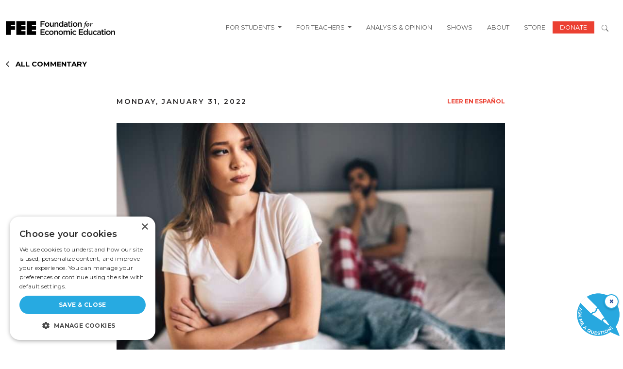

--- FILE ---
content_type: text/html; charset=UTF-8
request_url: https://fee.org/articles/3-ways-to-engage-in-political-arguments-more-responsibly-and-constructively/
body_size: 21985
content:
<!DOCTYPE html>
<html lang="en-US" prefix="og: https://ogp.me/ns#" class="no-js">
    <head>
        <script>
            window.dataLayer = window.dataLayer ||[];
            function gtag(){dataLayer.push(arguments);}
            gtag ('consent', 'default', {
            'ad_storage': 'denied',
            'analytics_storage': 'denied',
            'ad_user_data': 'denied',
            'ad_personalization': 'denied',
            'personalization_storage': 'denied',
            'functionality_storage': 'granted',
            'security_storage': 'granted',
            'wait_for_update': 500
            });
            gtag("set", "ads data_redaction", true);
        </script>
		<meta charset="UTF-8" />
		<meta name="viewport" content="width=device-width, initial-scale=1" />


		<script>(function(html){html.className = html.className.replace(/\bno-js\b/,'js')})(document.documentElement);</script>
    <link rel="dns-prefetch" href="//use.typekit.net">
    <link rel="preconnect" href="https://use.typekit.net" crossorigin>
    <link rel="dns-prefetch" href="//p.typekit.net">
    <link rel="preconnect" href="https://p.typekit.net" crossorigin>

<!-- Search Engine Optimization by Rank Math - https://rankmath.com/ -->
<title>3 Ways to Engage in Political Arguments More Responsibly (and Constructively)</title>
<meta name="description" content="What can we do to bring tensions down a notch, while still advocating for the ideas we cherish?"/>
<meta name="robots" content="follow, index, max-snippet:-1, max-video-preview:-1, max-image-preview:large"/>
<link rel="canonical" href="https://fee.org/articles/3-ways-to-engage-in-political-arguments-more-responsibly-and-constructively/" />
<meta property="og:locale" content="en_US" />
<meta property="og:type" content="article" />
<meta property="og:title" content="3 Ways to Engage in Political Arguments More Responsibly (and Constructively)" />
<meta property="og:description" content="What can we do to bring tensions down a notch, while still advocating for the ideas we cherish?" />
<meta property="og:url" content="https://fee.org/articles/3-ways-to-engage-in-political-arguments-more-responsibly-and-constructively/" />
<meta property="og:site_name" content="Foundation for Economic Education" />
<meta property="article:tag" content="Civil Discourse" />
<meta property="article:tag" content="Conflict" />
<meta property="article:tag" content="Jonathan Haidt" />
<meta property="article:tag" content="Peace" />
<meta property="article:tag" content="Politics" />
<meta property="article:tag" content="Relationships" />
<meta property="article:section" content="Education" />
<meta property="og:updated_time" content="2024-02-06T02:51:40-05:00" />
<meta property="og:image" content="https://fee.org/wp-content/uploads/2023/12/arguing-more-constructively-1024x683.jpg" />
<meta property="og:image:secure_url" content="https://fee.org/wp-content/uploads/2023/12/arguing-more-constructively-1024x683.jpg" />
<meta property="og:image:width" content="1024" />
<meta property="og:image:height" content="683" />
<meta property="og:image:alt" content="3 Ways to Engage in Political Arguments More Responsibly (and Constructively)" />
<meta property="og:image:type" content="image/jpeg" />
<meta name="twitter:card" content="summary_large_image" />
<meta name="twitter:title" content="3 Ways to Engage in Political Arguments More Responsibly (and Constructively)" />
<meta name="twitter:description" content="What can we do to bring tensions down a notch, while still advocating for the ideas we cherish?" />
<meta name="twitter:image" content="https://fee.org/wp-content/uploads/2023/12/arguing-more-constructively-1024x683.jpg" />
<!-- /Rank Math WordPress SEO plugin -->

<link rel='dns-prefetch' href='//www.gstatic.com' />
<link rel='dns-prefetch' href='//a.omappapi.com' />
<link rel="alternate" type="application/rss+xml" title="FEE &raquo; Feed" href="https://fee.org/feed/" />
<link rel="alternate" type="application/rss+xml" title="FEE &raquo; Comments Feed" href="https://fee.org/comments/feed/" />
	<link rel="preload" href="https://use.typekit.net/tlj2uvd.css" as="style" onload="this.onload=null;this.rel='stylesheet'">
	<noscript><link rel="stylesheet" href="https://use.typekit.net/tlj2uvd.css"></noscript>
<meta name="author" content="Julian Adorney">
<meta name="author" content="Mark Johnson">
<style id='wp-img-auto-sizes-contain-inline-css' type='text/css'>
img:is([sizes=auto i],[sizes^="auto," i]){contain-intrinsic-size:3000px 1500px}
/*# sourceURL=wp-img-auto-sizes-contain-inline-css */
</style>
<style id='wp-block-library-inline-css' type='text/css'>
:root{--wp-block-synced-color:#7a00df;--wp-block-synced-color--rgb:122,0,223;--wp-bound-block-color:var(--wp-block-synced-color);--wp-editor-canvas-background:#ddd;--wp-admin-theme-color:#007cba;--wp-admin-theme-color--rgb:0,124,186;--wp-admin-theme-color-darker-10:#006ba1;--wp-admin-theme-color-darker-10--rgb:0,107,160.5;--wp-admin-theme-color-darker-20:#005a87;--wp-admin-theme-color-darker-20--rgb:0,90,135;--wp-admin-border-width-focus:2px}@media (min-resolution:192dpi){:root{--wp-admin-border-width-focus:1.5px}}.wp-element-button{cursor:pointer}:root .has-very-light-gray-background-color{background-color:#eee}:root .has-very-dark-gray-background-color{background-color:#313131}:root .has-very-light-gray-color{color:#eee}:root .has-very-dark-gray-color{color:#313131}:root .has-vivid-green-cyan-to-vivid-cyan-blue-gradient-background{background:linear-gradient(135deg,#00d084,#0693e3)}:root .has-purple-crush-gradient-background{background:linear-gradient(135deg,#34e2e4,#4721fb 50%,#ab1dfe)}:root .has-hazy-dawn-gradient-background{background:linear-gradient(135deg,#faaca8,#dad0ec)}:root .has-subdued-olive-gradient-background{background:linear-gradient(135deg,#fafae1,#67a671)}:root .has-atomic-cream-gradient-background{background:linear-gradient(135deg,#fdd79a,#004a59)}:root .has-nightshade-gradient-background{background:linear-gradient(135deg,#330968,#31cdcf)}:root .has-midnight-gradient-background{background:linear-gradient(135deg,#020381,#2874fc)}:root{--wp--preset--font-size--normal:16px;--wp--preset--font-size--huge:42px}.has-regular-font-size{font-size:1em}.has-larger-font-size{font-size:2.625em}.has-normal-font-size{font-size:var(--wp--preset--font-size--normal)}.has-huge-font-size{font-size:var(--wp--preset--font-size--huge)}.has-text-align-center{text-align:center}.has-text-align-left{text-align:left}.has-text-align-right{text-align:right}.has-fit-text{white-space:nowrap!important}#end-resizable-editor-section{display:none}.aligncenter{clear:both}.items-justified-left{justify-content:flex-start}.items-justified-center{justify-content:center}.items-justified-right{justify-content:flex-end}.items-justified-space-between{justify-content:space-between}.screen-reader-text{border:0;clip-path:inset(50%);height:1px;margin:-1px;overflow:hidden;padding:0;position:absolute;width:1px;word-wrap:normal!important}.screen-reader-text:focus{background-color:#ddd;clip-path:none;color:#444;display:block;font-size:1em;height:auto;left:5px;line-height:normal;padding:15px 23px 14px;text-decoration:none;top:5px;width:auto;z-index:100000}html :where(.has-border-color){border-style:solid}html :where([style*=border-top-color]){border-top-style:solid}html :where([style*=border-right-color]){border-right-style:solid}html :where([style*=border-bottom-color]){border-bottom-style:solid}html :where([style*=border-left-color]){border-left-style:solid}html :where([style*=border-width]){border-style:solid}html :where([style*=border-top-width]){border-top-style:solid}html :where([style*=border-right-width]){border-right-style:solid}html :where([style*=border-bottom-width]){border-bottom-style:solid}html :where([style*=border-left-width]){border-left-style:solid}html :where(img[class*=wp-image-]){height:auto;max-width:100%}:where(figure){margin:0 0 1em}html :where(.is-position-sticky){--wp-admin--admin-bar--position-offset:var(--wp-admin--admin-bar--height,0px)}@media screen and (max-width:600px){html :where(.is-position-sticky){--wp-admin--admin-bar--position-offset:0px}}

/*# sourceURL=wp-block-library-inline-css */
</style><style id='wp-block-heading-inline-css' type='text/css'>
h1:where(.wp-block-heading).has-background,h2:where(.wp-block-heading).has-background,h3:where(.wp-block-heading).has-background,h4:where(.wp-block-heading).has-background,h5:where(.wp-block-heading).has-background,h6:where(.wp-block-heading).has-background{padding:1.25em 2.375em}h1.has-text-align-left[style*=writing-mode]:where([style*=vertical-lr]),h1.has-text-align-right[style*=writing-mode]:where([style*=vertical-rl]),h2.has-text-align-left[style*=writing-mode]:where([style*=vertical-lr]),h2.has-text-align-right[style*=writing-mode]:where([style*=vertical-rl]),h3.has-text-align-left[style*=writing-mode]:where([style*=vertical-lr]),h3.has-text-align-right[style*=writing-mode]:where([style*=vertical-rl]),h4.has-text-align-left[style*=writing-mode]:where([style*=vertical-lr]),h4.has-text-align-right[style*=writing-mode]:where([style*=vertical-rl]),h5.has-text-align-left[style*=writing-mode]:where([style*=vertical-lr]),h5.has-text-align-right[style*=writing-mode]:where([style*=vertical-rl]),h6.has-text-align-left[style*=writing-mode]:where([style*=vertical-lr]),h6.has-text-align-right[style*=writing-mode]:where([style*=vertical-rl]){rotate:180deg}
/*# sourceURL=https://fee.org/wp-includes/blocks/heading/style.min.css */
</style>
<style id='wp-block-paragraph-inline-css' type='text/css'>
.is-small-text{font-size:.875em}.is-regular-text{font-size:1em}.is-large-text{font-size:2.25em}.is-larger-text{font-size:3em}.has-drop-cap:not(:focus):first-letter{float:left;font-size:8.4em;font-style:normal;font-weight:100;line-height:.68;margin:.05em .1em 0 0;text-transform:uppercase}body.rtl .has-drop-cap:not(:focus):first-letter{float:none;margin-left:.1em}p.has-drop-cap.has-background{overflow:hidden}:root :where(p.has-background){padding:1.25em 2.375em}:where(p.has-text-color:not(.has-link-color)) a{color:inherit}p.has-text-align-left[style*="writing-mode:vertical-lr"],p.has-text-align-right[style*="writing-mode:vertical-rl"]{rotate:180deg}
/*# sourceURL=https://fee.org/wp-includes/blocks/paragraph/style.min.css */
</style>
<style id='global-styles-inline-css' type='text/css'>
:root{--wp--preset--aspect-ratio--square: 1;--wp--preset--aspect-ratio--4-3: 4/3;--wp--preset--aspect-ratio--3-4: 3/4;--wp--preset--aspect-ratio--3-2: 3/2;--wp--preset--aspect-ratio--2-3: 2/3;--wp--preset--aspect-ratio--16-9: 16/9;--wp--preset--aspect-ratio--9-16: 9/16;--wp--preset--color--black: #000000;--wp--preset--color--cyan-bluish-gray: #abb8c3;--wp--preset--color--white: #FFFFFF;--wp--preset--color--pale-pink: #f78da7;--wp--preset--color--vivid-red: #cf2e2e;--wp--preset--color--luminous-vivid-orange: #ff6900;--wp--preset--color--luminous-vivid-amber: #fcb900;--wp--preset--color--light-green-cyan: #7bdcb5;--wp--preset--color--vivid-green-cyan: #00d084;--wp--preset--color--pale-cyan-blue: #8ed1fc;--wp--preset--color--vivid-cyan-blue: #0693e3;--wp--preset--color--vivid-purple: #9b51e0;--wp--preset--color--fee-red: #EB4032;--wp--preset--color--grey: #888888;--wp--preset--color--yellow: #FAAF33;--wp--preset--gradient--vivid-cyan-blue-to-vivid-purple: linear-gradient(135deg,rgb(6,147,227) 0%,rgb(155,81,224) 100%);--wp--preset--gradient--light-green-cyan-to-vivid-green-cyan: linear-gradient(135deg,rgb(122,220,180) 0%,rgb(0,208,130) 100%);--wp--preset--gradient--luminous-vivid-amber-to-luminous-vivid-orange: linear-gradient(135deg,rgb(252,185,0) 0%,rgb(255,105,0) 100%);--wp--preset--gradient--luminous-vivid-orange-to-vivid-red: linear-gradient(135deg,rgb(255,105,0) 0%,rgb(207,46,46) 100%);--wp--preset--gradient--very-light-gray-to-cyan-bluish-gray: linear-gradient(135deg,rgb(238,238,238) 0%,rgb(169,184,195) 100%);--wp--preset--gradient--cool-to-warm-spectrum: linear-gradient(135deg,rgb(74,234,220) 0%,rgb(151,120,209) 20%,rgb(207,42,186) 40%,rgb(238,44,130) 60%,rgb(251,105,98) 80%,rgb(254,248,76) 100%);--wp--preset--gradient--blush-light-purple: linear-gradient(135deg,rgb(255,206,236) 0%,rgb(152,150,240) 100%);--wp--preset--gradient--blush-bordeaux: linear-gradient(135deg,rgb(254,205,165) 0%,rgb(254,45,45) 50%,rgb(107,0,62) 100%);--wp--preset--gradient--luminous-dusk: linear-gradient(135deg,rgb(255,203,112) 0%,rgb(199,81,192) 50%,rgb(65,88,208) 100%);--wp--preset--gradient--pale-ocean: linear-gradient(135deg,rgb(255,245,203) 0%,rgb(182,227,212) 50%,rgb(51,167,181) 100%);--wp--preset--gradient--electric-grass: linear-gradient(135deg,rgb(202,248,128) 0%,rgb(113,206,126) 100%);--wp--preset--gradient--midnight: linear-gradient(135deg,rgb(2,3,129) 0%,rgb(40,116,252) 100%);--wp--preset--font-size--small: 18px;--wp--preset--font-size--medium: 36px;--wp--preset--font-size--large: 44px;--wp--preset--font-size--x-large: 55px;--wp--preset--spacing--20: 0.44rem;--wp--preset--spacing--30: 0.67rem;--wp--preset--spacing--40: 1rem;--wp--preset--spacing--50: 1.5rem;--wp--preset--spacing--60: 2.25rem;--wp--preset--spacing--70: 3.38rem;--wp--preset--spacing--80: 5.06rem;--wp--preset--shadow--natural: 6px 6px 9px rgba(0, 0, 0, 0.2);--wp--preset--shadow--deep: 12px 12px 50px rgba(0, 0, 0, 0.4);--wp--preset--shadow--sharp: 6px 6px 0px rgba(0, 0, 0, 0.2);--wp--preset--shadow--outlined: 6px 6px 0px -3px rgb(255, 255, 255), 6px 6px rgb(0, 0, 0);--wp--preset--shadow--crisp: 6px 6px 0px rgb(0, 0, 0);}:root { --wp--style--global--content-size: 1300px;--wp--style--global--wide-size: 1500px; }:where(body) { margin: 0; }.wp-site-blocks > .alignleft { float: left; margin-right: 2em; }.wp-site-blocks > .alignright { float: right; margin-left: 2em; }.wp-site-blocks > .aligncenter { justify-content: center; margin-left: auto; margin-right: auto; }:where(.is-layout-flex){gap: 0.5em;}:where(.is-layout-grid){gap: 0.5em;}.is-layout-flow > .alignleft{float: left;margin-inline-start: 0;margin-inline-end: 2em;}.is-layout-flow > .alignright{float: right;margin-inline-start: 2em;margin-inline-end: 0;}.is-layout-flow > .aligncenter{margin-left: auto !important;margin-right: auto !important;}.is-layout-constrained > .alignleft{float: left;margin-inline-start: 0;margin-inline-end: 2em;}.is-layout-constrained > .alignright{float: right;margin-inline-start: 2em;margin-inline-end: 0;}.is-layout-constrained > .aligncenter{margin-left: auto !important;margin-right: auto !important;}.is-layout-constrained > :where(:not(.alignleft):not(.alignright):not(.alignfull)){max-width: var(--wp--style--global--content-size);margin-left: auto !important;margin-right: auto !important;}.is-layout-constrained > .alignwide{max-width: var(--wp--style--global--wide-size);}body .is-layout-flex{display: flex;}.is-layout-flex{flex-wrap: wrap;align-items: center;}.is-layout-flex > :is(*, div){margin: 0;}body .is-layout-grid{display: grid;}.is-layout-grid > :is(*, div){margin: 0;}body{padding-top: 0px;padding-right: 0px;padding-bottom: 0px;padding-left: 0px;}a:where(:not(.wp-element-button)){text-decoration: underline;}:root :where(.wp-element-button, .wp-block-button__link){background-color: #32373c;border-width: 0;color: #fff;font-family: inherit;font-size: inherit;font-style: inherit;font-weight: inherit;letter-spacing: inherit;line-height: inherit;padding-top: calc(0.667em + 2px);padding-right: calc(1.333em + 2px);padding-bottom: calc(0.667em + 2px);padding-left: calc(1.333em + 2px);text-decoration: none;text-transform: inherit;}.has-black-color{color: var(--wp--preset--color--black) !important;}.has-cyan-bluish-gray-color{color: var(--wp--preset--color--cyan-bluish-gray) !important;}.has-white-color{color: var(--wp--preset--color--white) !important;}.has-pale-pink-color{color: var(--wp--preset--color--pale-pink) !important;}.has-vivid-red-color{color: var(--wp--preset--color--vivid-red) !important;}.has-luminous-vivid-orange-color{color: var(--wp--preset--color--luminous-vivid-orange) !important;}.has-luminous-vivid-amber-color{color: var(--wp--preset--color--luminous-vivid-amber) !important;}.has-light-green-cyan-color{color: var(--wp--preset--color--light-green-cyan) !important;}.has-vivid-green-cyan-color{color: var(--wp--preset--color--vivid-green-cyan) !important;}.has-pale-cyan-blue-color{color: var(--wp--preset--color--pale-cyan-blue) !important;}.has-vivid-cyan-blue-color{color: var(--wp--preset--color--vivid-cyan-blue) !important;}.has-vivid-purple-color{color: var(--wp--preset--color--vivid-purple) !important;}.has-fee-red-color{color: var(--wp--preset--color--fee-red) !important;}.has-grey-color{color: var(--wp--preset--color--grey) !important;}.has-yellow-color{color: var(--wp--preset--color--yellow) !important;}.has-black-background-color{background-color: var(--wp--preset--color--black) !important;}.has-cyan-bluish-gray-background-color{background-color: var(--wp--preset--color--cyan-bluish-gray) !important;}.has-white-background-color{background-color: var(--wp--preset--color--white) !important;}.has-pale-pink-background-color{background-color: var(--wp--preset--color--pale-pink) !important;}.has-vivid-red-background-color{background-color: var(--wp--preset--color--vivid-red) !important;}.has-luminous-vivid-orange-background-color{background-color: var(--wp--preset--color--luminous-vivid-orange) !important;}.has-luminous-vivid-amber-background-color{background-color: var(--wp--preset--color--luminous-vivid-amber) !important;}.has-light-green-cyan-background-color{background-color: var(--wp--preset--color--light-green-cyan) !important;}.has-vivid-green-cyan-background-color{background-color: var(--wp--preset--color--vivid-green-cyan) !important;}.has-pale-cyan-blue-background-color{background-color: var(--wp--preset--color--pale-cyan-blue) !important;}.has-vivid-cyan-blue-background-color{background-color: var(--wp--preset--color--vivid-cyan-blue) !important;}.has-vivid-purple-background-color{background-color: var(--wp--preset--color--vivid-purple) !important;}.has-fee-red-background-color{background-color: var(--wp--preset--color--fee-red) !important;}.has-grey-background-color{background-color: var(--wp--preset--color--grey) !important;}.has-yellow-background-color{background-color: var(--wp--preset--color--yellow) !important;}.has-black-border-color{border-color: var(--wp--preset--color--black) !important;}.has-cyan-bluish-gray-border-color{border-color: var(--wp--preset--color--cyan-bluish-gray) !important;}.has-white-border-color{border-color: var(--wp--preset--color--white) !important;}.has-pale-pink-border-color{border-color: var(--wp--preset--color--pale-pink) !important;}.has-vivid-red-border-color{border-color: var(--wp--preset--color--vivid-red) !important;}.has-luminous-vivid-orange-border-color{border-color: var(--wp--preset--color--luminous-vivid-orange) !important;}.has-luminous-vivid-amber-border-color{border-color: var(--wp--preset--color--luminous-vivid-amber) !important;}.has-light-green-cyan-border-color{border-color: var(--wp--preset--color--light-green-cyan) !important;}.has-vivid-green-cyan-border-color{border-color: var(--wp--preset--color--vivid-green-cyan) !important;}.has-pale-cyan-blue-border-color{border-color: var(--wp--preset--color--pale-cyan-blue) !important;}.has-vivid-cyan-blue-border-color{border-color: var(--wp--preset--color--vivid-cyan-blue) !important;}.has-vivid-purple-border-color{border-color: var(--wp--preset--color--vivid-purple) !important;}.has-fee-red-border-color{border-color: var(--wp--preset--color--fee-red) !important;}.has-grey-border-color{border-color: var(--wp--preset--color--grey) !important;}.has-yellow-border-color{border-color: var(--wp--preset--color--yellow) !important;}.has-vivid-cyan-blue-to-vivid-purple-gradient-background{background: var(--wp--preset--gradient--vivid-cyan-blue-to-vivid-purple) !important;}.has-light-green-cyan-to-vivid-green-cyan-gradient-background{background: var(--wp--preset--gradient--light-green-cyan-to-vivid-green-cyan) !important;}.has-luminous-vivid-amber-to-luminous-vivid-orange-gradient-background{background: var(--wp--preset--gradient--luminous-vivid-amber-to-luminous-vivid-orange) !important;}.has-luminous-vivid-orange-to-vivid-red-gradient-background{background: var(--wp--preset--gradient--luminous-vivid-orange-to-vivid-red) !important;}.has-very-light-gray-to-cyan-bluish-gray-gradient-background{background: var(--wp--preset--gradient--very-light-gray-to-cyan-bluish-gray) !important;}.has-cool-to-warm-spectrum-gradient-background{background: var(--wp--preset--gradient--cool-to-warm-spectrum) !important;}.has-blush-light-purple-gradient-background{background: var(--wp--preset--gradient--blush-light-purple) !important;}.has-blush-bordeaux-gradient-background{background: var(--wp--preset--gradient--blush-bordeaux) !important;}.has-luminous-dusk-gradient-background{background: var(--wp--preset--gradient--luminous-dusk) !important;}.has-pale-ocean-gradient-background{background: var(--wp--preset--gradient--pale-ocean) !important;}.has-electric-grass-gradient-background{background: var(--wp--preset--gradient--electric-grass) !important;}.has-midnight-gradient-background{background: var(--wp--preset--gradient--midnight) !important;}.has-small-font-size{font-size: var(--wp--preset--font-size--small) !important;}.has-medium-font-size{font-size: var(--wp--preset--font-size--medium) !important;}.has-large-font-size{font-size: var(--wp--preset--font-size--large) !important;}.has-x-large-font-size{font-size: var(--wp--preset--font-size--x-large) !important;}
/*# sourceURL=global-styles-inline-css */
</style>

<link rel='stylesheet' id='tenup_plugin_shared-css' href='https://fee.org/wp-content/mu-plugins/10up-plugin/dist/css/shared.css?ver=8c5b220bf6f482881a90' type='text/css' media='all' />
<link rel='stylesheet' id='dialogflow-style-css' href='https://www.gstatic.com/dialogflow-console/fast/df-messenger/prod/v1/themes/df-messenger-default.css?ver=1.0' type='text/css' media='screen' />
<link rel='stylesheet' id='wp-smart-crop-renderer-css' href='https://fee.org/wp-content/plugins/wp-smartcrop/css/image-renderer.css?ver=2.0.10' type='text/css' media='all' />
<link rel='stylesheet' id='styles-css' href='https://fee.org/wp-content/themes/fee-theme/dist/css/frontend.css?ver=459cd6a61eac4e1967af' type='text/css' media='all' />
<link rel='stylesheet' id='vue_styles-css' href='https://fee.org/wp-content/themes/fee-theme/vue/dist/assets/index-gqUPFU3e.css?ver=6.9' type='text/css' media='all' />
<link rel='stylesheet' id='social-share-module-css-css' href='https://fee.org/wp-content/themes/fee-theme/assets/css/social-sharing-module/social-sharing-module.css?ver=1722418579' type='text/css' media='all' />
<script type="text/javascript" src="https://fee.org/wp-includes/js/jquery/jquery.min.js?ver=3.7.1" id="jquery-core-js"></script>
<script type="text/javascript" src="https://fee.org/wp-includes/js/jquery/jquery-migrate.min.js?ver=3.4.1" id="jquery-migrate-js"></script>
<script type="text/javascript" id="ajax-scripts-js-extra">
/* <![CDATA[ */
var my_ajax_object = {"ajaxurl":"https://fee.org/wp-admin/admin-ajax.php","security":"a75e30842b"};
//# sourceURL=ajax-scripts-js-extra
/* ]]> */
</script>
<script type="text/javascript" src="https://fee.org/wp-content/themes/fee-theme/frontend-scripts/scripts.js?ver=1.0.22" id="ajax-scripts-js"></script>
<link rel="EditURI" type="application/rsd+xml" title="RSD" href="https://fee.org/xmlrpc.php?rsd" />
<link rel='shortlink' href='https://fee.org/?p=5996' />
<meta name="cdp-version" content="1.5.0" />	
				<script data-cfasync="false" data-pagespeed-no-defer>
			var gtm4wp_datalayer_name = "dataLayer";
			var dataLayer = dataLayer || [];
		</script>
		<script data-cfasync="false" data-pagespeed-no-defer
				type="text/javascript">
			var dataLayer_content = {
				"pagePostType": "articles",
				"pageCategory": ["education"],
				"pageAttributes": ["civil-discourse","conflict","jonathan-haidt","peace","politics","relationships"],
				"pagePostAuthor": "Julian Adorney",
                "pagePostDate": "2022-01-31"
			}
			dataLayer.push(dataLayer_content);
		</script>
									<script data-cfasync="false">
					(function (w, d, s, l, i) {
						w[l] = w[l] || [];
						w[l].push({
							'gtm.start':
								new Date().getTime(), event: 'gtm.js'
						});
						var f = d.getElementsByTagName(s)[0],
							j = d.createElement(s),
							dl = l != 'dataLayer' ? '&l=' + l : '';
						j.async = true;
						j.src =
							'//www.googletagmanager.com/gtm.js?id=' + i + dl;
						f.parentNode.insertBefore(j, f);
					})(window, document, 'script', 'dataLayer', 'GTM-MVJ7LPP');
				</script>
							<link rel="icon" href="https://fee.org/wp-content/uploads/2024/04/cropped-fee-f-1-1-32x32.png" sizes="32x32" />
<link rel="icon" href="https://fee.org/wp-content/uploads/2024/04/cropped-fee-f-1-1-192x192.png" sizes="192x192" />
<link rel="apple-touch-icon" href="https://fee.org/wp-content/uploads/2024/04/cropped-fee-f-1-1-180x180.png" />
<meta name="msapplication-TileImage" content="https://fee.org/wp-content/uploads/2024/04/cropped-fee-f-1-1-270x270.png" />
		<style type="text/css" id="wp-custom-css">
			.w-65 {
	width: 65%;
}
.search-term .topic {
	font-size: 16px;
	font-weight: 600;
}
.ebooks-search-form .form-control {
	padding: .75rem;
	font-size: 1rem;
}
.page-template-page-ebooks-index-2025 .timeless-classics .card-title {
	justify-content: flex-start !important;
/* 	Fix image-heading overlap  */
	/*margin-top: -2rem;*/
}
.page-template-page-ebooks-index-2025 .timeless-classics .card {
	margin-left: 0;
}
.page-template-page-ebooks-index-2025 
.page-template-page-ebooks-index-2025 .timeless-classics .card  img {
	object-position: 50% 35%;
}

/*  Move author boxes to bottom of card */
.page-template-page-ebooks-index-2025 
.row.timeless-classics .card.flex-col
{
	height: 100%;
}

.page-template-page-ebooks-index-2025 .row.timeless-classics .card.flex-col
 .card-body {
	    display: flex;
    flex-direction: column;
    justify-content: space-between;
}
.net-img {
	top: -15vw !important;
	left: -15vw !important;
}
.net-bg {
	background-color: #000;
}
#hackathon-faq .accordion-item h2 button {
	font-weight: 700;
	color: #000;
	appearance: none;
  background: none;
	box-shadow: none;
}
#hackathon-faq .accordion-item h2 button:active, #hackathon-faq .accordion-item h2 button:focus, #hackathon-faq .accordion-item h2 button:hover {
  outline: none;
}
@media only screen and (max-width: 1364px) {
	.page-template-page-hackathon .how-it-works {
		justify-content: center !important;
	}
.page-template-page-hackathon .how-it-works > div {
	flex-basis: 42% !important;
}
	.page-template-page-hackathon .how-it-works > div img {
		height: 160px;
		object-fit: contain;
	}
}
@media only screen and (max-width: 781px) {
	.page-template-page-hackathon .how-it-works > div * {
		text-align: center;
	}
	.page-template-page-hackathon .how-it-works > div img {
		float: left;
		width: 100% !important;
	}
	.page-template-page-hackathon .net-img {
		left: -20px !important;
		top: -25vw !important;
		width: 80% !important;
	} 
	.bg-black-xs {
		padding: 0 10px;
	}
	.minion-font {
	line-height: 1 !important;
}
	.w-50.h-fellowship-logo {
		width: 75% !important;
	}
}
.wp-block-cover.alignful.fee-trustees {
	min-height: auto;
}
	/* Filter bar styling (black band like screenshot) */
        .fee-trustees__bar_wrapper {
            background-color: #000;
            padding: 1.5rem;
        }
.fee-trustees__bar_wrapper h2 {
	font-weight: 400;
}
		.fee-trustees__bar{
			background:#000; color:#fff;  display:flex; gap:1.5rem; flex-wrap:wrap;
			align-items:flex-end; justify-content:center; border-radius:4px; margin-bottom:1.5rem;
		}
		.fee-trustees__control{ display:flex; flex-direction:column; gap:8px; font-weight:500; }
		.fee-trustees__control span{ font-size:1rem; }
		.fee-trustees__control input,
		.fee-trustees__control select{ min-width:280px; padding:10px 12px; border-radius:6px; border:1px solid #333; color:#000; }

		/* Grid of names */
		.fee-trustees__grid{ display:grid; grid-template-columns:repeat(3,1fr); gap:1.5rem; }
		@media (max-width: 992px){ .fee-trustees__grid{ grid-template-columns:repeat(2,minmax(0,1fr)); } }
		@media (max-width: 576px){ .fee-trustees__grid{ grid-template-columns:1fr; } }

		.fee-trustees__item{ position:relative; line-height:1.35; }
		.fee-trustees__name{ font-size:1rem; text-decoration:none; 
cursor: pointer;
}
		.fee-trustees__name:hover{ color:#eb4032; }

		/* Tooltip (Years of Service) */
		.fee-trustees__tooltip{
			position:absolute; top:1.9em; left:0; background:#000; color:#fff; padding:14px 16px; border-radius:10px;
			white-space:nowrap; pointer-events:none; opacity:0; visibility:hidden; transform:translateY(6px);
			transition:opacity .18s ease, transform .18s ease, visibility .18s ease; font-size:1rem font-weight:700; z-index:2;
		}
		.fee-trustees__tooltip:before{
			content:""; position:absolute; top:-8px; left:22px; border:8px solid transparent; border-bottom-color:#000;
		}
		.fee-trustees__item:hover .fee-trustees__tooltip{ opacity:1; visibility:visible; transform:translateY(0); }
@media (min-width: 1200px) { 
  .navbar .dropdown:hover > .dropdown-menu { display: block; }
}
@media (max-width: 1199px) {
	.dropdown-menu.show {
		border: none;
	}
}
.people-bio p {
	text-align: justify;
}
.minion-font {
	font-family: minion-pro, serif;
}

@media(max-width: 800px) {
    .hazlitt-hidden-images {
       display: none !important; 
    }
	.hazlitt-padding-remove {
        padding-left: 0 !important;
		padding-right: 0 !important;
    }
}
.single-shows .show_description.content  {
	 display: -webkit-box;
  -webkit-line-clamp: 4;   /* number of lines */
  -webkit-box-orient: vertical;
  overflow: hidden;
}
.single-shows #episode_desc {
	display: -webkit-box;
  -webkit-line-clamp: 3;   /* number of lines */
  -webkit-box-orient: vertical;
  overflow: hidden;
}		</style>
				<link rel="preconnect" href="https://fonts.googleapis.com">
		<link rel="preconnect" href="https://fonts.gstatic.com" crossorigin>
		<style id="" media="all">/* latin-ext */
@font-face {
  font-family: 'Libre Baskerville';
  font-style: italic;
  font-weight: 400;
  font-display: swap;
  src: url(/fonts.gstatic.com/s/librebaskerville/v24/kmKWZrc3Hgbbcjq75U4uslyuy4kn0qNccR04_RUJeby2OU36SjNDlufweKgfqIfzTg.woff2) format('woff2');
  unicode-range: U+0100-02BA, U+02BD-02C5, U+02C7-02CC, U+02CE-02D7, U+02DD-02FF, U+0304, U+0308, U+0329, U+1D00-1DBF, U+1E00-1E9F, U+1EF2-1EFF, U+2020, U+20A0-20AB, U+20AD-20C0, U+2113, U+2C60-2C7F, U+A720-A7FF;
}
/* latin */
@font-face {
  font-family: 'Libre Baskerville';
  font-style: italic;
  font-weight: 400;
  font-display: swap;
  src: url(/fonts.gstatic.com/s/librebaskerville/v24/kmKWZrc3Hgbbcjq75U4uslyuy4kn0qNccR04_RUJeby2OU36SjNNlufweKgfqIc.woff2) format('woff2');
  unicode-range: U+0000-00FF, U+0131, U+0152-0153, U+02BB-02BC, U+02C6, U+02DA, U+02DC, U+0304, U+0308, U+0329, U+2000-206F, U+20AC, U+2122, U+2191, U+2193, U+2212, U+2215, U+FEFF, U+FFFD;
}
/* latin-ext */
@font-face {
  font-family: 'Libre Baskerville';
  font-style: normal;
  font-weight: 400;
  font-display: swap;
  src: url(/fonts.gstatic.com/s/librebaskerville/v24/kmKnZrc3Hgbbcjq75U4uslyuy4kn0qNXaxMaC82U-ro.woff2) format('woff2');
  unicode-range: U+0100-02BA, U+02BD-02C5, U+02C7-02CC, U+02CE-02D7, U+02DD-02FF, U+0304, U+0308, U+0329, U+1D00-1DBF, U+1E00-1E9F, U+1EF2-1EFF, U+2020, U+20A0-20AB, U+20AD-20C0, U+2113, U+2C60-2C7F, U+A720-A7FF;
}
/* latin */
@font-face {
  font-family: 'Libre Baskerville';
  font-style: normal;
  font-weight: 400;
  font-display: swap;
  src: url(/fonts.gstatic.com/s/librebaskerville/v24/kmKnZrc3Hgbbcjq75U4uslyuy4kn0qNZaxMaC82U.woff2) format('woff2');
  unicode-range: U+0000-00FF, U+0131, U+0152-0153, U+02BB-02BC, U+02C6, U+02DA, U+02DC, U+0304, U+0308, U+0329, U+2000-206F, U+20AC, U+2122, U+2191, U+2193, U+2212, U+2215, U+FEFF, U+FFFD;
}
/* latin-ext */
@font-face {
  font-family: 'Libre Baskerville';
  font-style: normal;
  font-weight: 700;
  font-display: swap;
  src: url(/fonts.gstatic.com/s/librebaskerville/v24/kmKnZrc3Hgbbcjq75U4uslyuy4kn0qNXaxMaC82U-ro.woff2) format('woff2');
  unicode-range: U+0100-02BA, U+02BD-02C5, U+02C7-02CC, U+02CE-02D7, U+02DD-02FF, U+0304, U+0308, U+0329, U+1D00-1DBF, U+1E00-1E9F, U+1EF2-1EFF, U+2020, U+20A0-20AB, U+20AD-20C0, U+2113, U+2C60-2C7F, U+A720-A7FF;
}
/* latin */
@font-face {
  font-family: 'Libre Baskerville';
  font-style: normal;
  font-weight: 700;
  font-display: swap;
  src: url(/fonts.gstatic.com/s/librebaskerville/v24/kmKnZrc3Hgbbcjq75U4uslyuy4kn0qNZaxMaC82U.woff2) format('woff2');
  unicode-range: U+0000-00FF, U+0131, U+0152-0153, U+02BB-02BC, U+02C6, U+02DA, U+02DC, U+0304, U+0308, U+0329, U+2000-206F, U+20AC, U+2122, U+2191, U+2193, U+2212, U+2215, U+FEFF, U+FFFD;
}
/* cyrillic-ext */
@font-face {
  font-family: 'Montserrat';
  font-style: normal;
  font-weight: 100;
  font-display: swap;
  src: url(/fonts.gstatic.com/s/montserrat/v31/JTUSjIg1_i6t8kCHKm459WRhyyTh89ZNpQ.woff2) format('woff2');
  unicode-range: U+0460-052F, U+1C80-1C8A, U+20B4, U+2DE0-2DFF, U+A640-A69F, U+FE2E-FE2F;
}
/* cyrillic */
@font-face {
  font-family: 'Montserrat';
  font-style: normal;
  font-weight: 100;
  font-display: swap;
  src: url(/fonts.gstatic.com/s/montserrat/v31/JTUSjIg1_i6t8kCHKm459W1hyyTh89ZNpQ.woff2) format('woff2');
  unicode-range: U+0301, U+0400-045F, U+0490-0491, U+04B0-04B1, U+2116;
}
/* vietnamese */
@font-face {
  font-family: 'Montserrat';
  font-style: normal;
  font-weight: 100;
  font-display: swap;
  src: url(/fonts.gstatic.com/s/montserrat/v31/JTUSjIg1_i6t8kCHKm459WZhyyTh89ZNpQ.woff2) format('woff2');
  unicode-range: U+0102-0103, U+0110-0111, U+0128-0129, U+0168-0169, U+01A0-01A1, U+01AF-01B0, U+0300-0301, U+0303-0304, U+0308-0309, U+0323, U+0329, U+1EA0-1EF9, U+20AB;
}
/* latin-ext */
@font-face {
  font-family: 'Montserrat';
  font-style: normal;
  font-weight: 100;
  font-display: swap;
  src: url(/fonts.gstatic.com/s/montserrat/v31/JTUSjIg1_i6t8kCHKm459WdhyyTh89ZNpQ.woff2) format('woff2');
  unicode-range: U+0100-02BA, U+02BD-02C5, U+02C7-02CC, U+02CE-02D7, U+02DD-02FF, U+0304, U+0308, U+0329, U+1D00-1DBF, U+1E00-1E9F, U+1EF2-1EFF, U+2020, U+20A0-20AB, U+20AD-20C0, U+2113, U+2C60-2C7F, U+A720-A7FF;
}
/* latin */
@font-face {
  font-family: 'Montserrat';
  font-style: normal;
  font-weight: 100;
  font-display: swap;
  src: url(/fonts.gstatic.com/s/montserrat/v31/JTUSjIg1_i6t8kCHKm459WlhyyTh89Y.woff2) format('woff2');
  unicode-range: U+0000-00FF, U+0131, U+0152-0153, U+02BB-02BC, U+02C6, U+02DA, U+02DC, U+0304, U+0308, U+0329, U+2000-206F, U+20AC, U+2122, U+2191, U+2193, U+2212, U+2215, U+FEFF, U+FFFD;
}
/* cyrillic-ext */
@font-face {
  font-family: 'Montserrat';
  font-style: normal;
  font-weight: 300;
  font-display: swap;
  src: url(/fonts.gstatic.com/s/montserrat/v31/JTUSjIg1_i6t8kCHKm459WRhyyTh89ZNpQ.woff2) format('woff2');
  unicode-range: U+0460-052F, U+1C80-1C8A, U+20B4, U+2DE0-2DFF, U+A640-A69F, U+FE2E-FE2F;
}
/* cyrillic */
@font-face {
  font-family: 'Montserrat';
  font-style: normal;
  font-weight: 300;
  font-display: swap;
  src: url(/fonts.gstatic.com/s/montserrat/v31/JTUSjIg1_i6t8kCHKm459W1hyyTh89ZNpQ.woff2) format('woff2');
  unicode-range: U+0301, U+0400-045F, U+0490-0491, U+04B0-04B1, U+2116;
}
/* vietnamese */
@font-face {
  font-family: 'Montserrat';
  font-style: normal;
  font-weight: 300;
  font-display: swap;
  src: url(/fonts.gstatic.com/s/montserrat/v31/JTUSjIg1_i6t8kCHKm459WZhyyTh89ZNpQ.woff2) format('woff2');
  unicode-range: U+0102-0103, U+0110-0111, U+0128-0129, U+0168-0169, U+01A0-01A1, U+01AF-01B0, U+0300-0301, U+0303-0304, U+0308-0309, U+0323, U+0329, U+1EA0-1EF9, U+20AB;
}
/* latin-ext */
@font-face {
  font-family: 'Montserrat';
  font-style: normal;
  font-weight: 300;
  font-display: swap;
  src: url(/fonts.gstatic.com/s/montserrat/v31/JTUSjIg1_i6t8kCHKm459WdhyyTh89ZNpQ.woff2) format('woff2');
  unicode-range: U+0100-02BA, U+02BD-02C5, U+02C7-02CC, U+02CE-02D7, U+02DD-02FF, U+0304, U+0308, U+0329, U+1D00-1DBF, U+1E00-1E9F, U+1EF2-1EFF, U+2020, U+20A0-20AB, U+20AD-20C0, U+2113, U+2C60-2C7F, U+A720-A7FF;
}
/* latin */
@font-face {
  font-family: 'Montserrat';
  font-style: normal;
  font-weight: 300;
  font-display: swap;
  src: url(/fonts.gstatic.com/s/montserrat/v31/JTUSjIg1_i6t8kCHKm459WlhyyTh89Y.woff2) format('woff2');
  unicode-range: U+0000-00FF, U+0131, U+0152-0153, U+02BB-02BC, U+02C6, U+02DA, U+02DC, U+0304, U+0308, U+0329, U+2000-206F, U+20AC, U+2122, U+2191, U+2193, U+2212, U+2215, U+FEFF, U+FFFD;
}
/* cyrillic-ext */
@font-face {
  font-family: 'Montserrat';
  font-style: normal;
  font-weight: 400;
  font-display: swap;
  src: url(/fonts.gstatic.com/s/montserrat/v31/JTUSjIg1_i6t8kCHKm459WRhyyTh89ZNpQ.woff2) format('woff2');
  unicode-range: U+0460-052F, U+1C80-1C8A, U+20B4, U+2DE0-2DFF, U+A640-A69F, U+FE2E-FE2F;
}
/* cyrillic */
@font-face {
  font-family: 'Montserrat';
  font-style: normal;
  font-weight: 400;
  font-display: swap;
  src: url(/fonts.gstatic.com/s/montserrat/v31/JTUSjIg1_i6t8kCHKm459W1hyyTh89ZNpQ.woff2) format('woff2');
  unicode-range: U+0301, U+0400-045F, U+0490-0491, U+04B0-04B1, U+2116;
}
/* vietnamese */
@font-face {
  font-family: 'Montserrat';
  font-style: normal;
  font-weight: 400;
  font-display: swap;
  src: url(/fonts.gstatic.com/s/montserrat/v31/JTUSjIg1_i6t8kCHKm459WZhyyTh89ZNpQ.woff2) format('woff2');
  unicode-range: U+0102-0103, U+0110-0111, U+0128-0129, U+0168-0169, U+01A0-01A1, U+01AF-01B0, U+0300-0301, U+0303-0304, U+0308-0309, U+0323, U+0329, U+1EA0-1EF9, U+20AB;
}
/* latin-ext */
@font-face {
  font-family: 'Montserrat';
  font-style: normal;
  font-weight: 400;
  font-display: swap;
  src: url(/fonts.gstatic.com/s/montserrat/v31/JTUSjIg1_i6t8kCHKm459WdhyyTh89ZNpQ.woff2) format('woff2');
  unicode-range: U+0100-02BA, U+02BD-02C5, U+02C7-02CC, U+02CE-02D7, U+02DD-02FF, U+0304, U+0308, U+0329, U+1D00-1DBF, U+1E00-1E9F, U+1EF2-1EFF, U+2020, U+20A0-20AB, U+20AD-20C0, U+2113, U+2C60-2C7F, U+A720-A7FF;
}
/* latin */
@font-face {
  font-family: 'Montserrat';
  font-style: normal;
  font-weight: 400;
  font-display: swap;
  src: url(/fonts.gstatic.com/s/montserrat/v31/JTUSjIg1_i6t8kCHKm459WlhyyTh89Y.woff2) format('woff2');
  unicode-range: U+0000-00FF, U+0131, U+0152-0153, U+02BB-02BC, U+02C6, U+02DA, U+02DC, U+0304, U+0308, U+0329, U+2000-206F, U+20AC, U+2122, U+2191, U+2193, U+2212, U+2215, U+FEFF, U+FFFD;
}
/* cyrillic-ext */
@font-face {
  font-family: 'Montserrat';
  font-style: normal;
  font-weight: 600;
  font-display: swap;
  src: url(/fonts.gstatic.com/s/montserrat/v31/JTUSjIg1_i6t8kCHKm459WRhyyTh89ZNpQ.woff2) format('woff2');
  unicode-range: U+0460-052F, U+1C80-1C8A, U+20B4, U+2DE0-2DFF, U+A640-A69F, U+FE2E-FE2F;
}
/* cyrillic */
@font-face {
  font-family: 'Montserrat';
  font-style: normal;
  font-weight: 600;
  font-display: swap;
  src: url(/fonts.gstatic.com/s/montserrat/v31/JTUSjIg1_i6t8kCHKm459W1hyyTh89ZNpQ.woff2) format('woff2');
  unicode-range: U+0301, U+0400-045F, U+0490-0491, U+04B0-04B1, U+2116;
}
/* vietnamese */
@font-face {
  font-family: 'Montserrat';
  font-style: normal;
  font-weight: 600;
  font-display: swap;
  src: url(/fonts.gstatic.com/s/montserrat/v31/JTUSjIg1_i6t8kCHKm459WZhyyTh89ZNpQ.woff2) format('woff2');
  unicode-range: U+0102-0103, U+0110-0111, U+0128-0129, U+0168-0169, U+01A0-01A1, U+01AF-01B0, U+0300-0301, U+0303-0304, U+0308-0309, U+0323, U+0329, U+1EA0-1EF9, U+20AB;
}
/* latin-ext */
@font-face {
  font-family: 'Montserrat';
  font-style: normal;
  font-weight: 600;
  font-display: swap;
  src: url(/fonts.gstatic.com/s/montserrat/v31/JTUSjIg1_i6t8kCHKm459WdhyyTh89ZNpQ.woff2) format('woff2');
  unicode-range: U+0100-02BA, U+02BD-02C5, U+02C7-02CC, U+02CE-02D7, U+02DD-02FF, U+0304, U+0308, U+0329, U+1D00-1DBF, U+1E00-1E9F, U+1EF2-1EFF, U+2020, U+20A0-20AB, U+20AD-20C0, U+2113, U+2C60-2C7F, U+A720-A7FF;
}
/* latin */
@font-face {
  font-family: 'Montserrat';
  font-style: normal;
  font-weight: 600;
  font-display: swap;
  src: url(/fonts.gstatic.com/s/montserrat/v31/JTUSjIg1_i6t8kCHKm459WlhyyTh89Y.woff2) format('woff2');
  unicode-range: U+0000-00FF, U+0131, U+0152-0153, U+02BB-02BC, U+02C6, U+02DA, U+02DC, U+0304, U+0308, U+0329, U+2000-206F, U+20AC, U+2122, U+2191, U+2193, U+2212, U+2215, U+FEFF, U+FFFD;
}
/* cyrillic-ext */
@font-face {
  font-family: 'Montserrat';
  font-style: normal;
  font-weight: 700;
  font-display: swap;
  src: url(/fonts.gstatic.com/s/montserrat/v31/JTUSjIg1_i6t8kCHKm459WRhyyTh89ZNpQ.woff2) format('woff2');
  unicode-range: U+0460-052F, U+1C80-1C8A, U+20B4, U+2DE0-2DFF, U+A640-A69F, U+FE2E-FE2F;
}
/* cyrillic */
@font-face {
  font-family: 'Montserrat';
  font-style: normal;
  font-weight: 700;
  font-display: swap;
  src: url(/fonts.gstatic.com/s/montserrat/v31/JTUSjIg1_i6t8kCHKm459W1hyyTh89ZNpQ.woff2) format('woff2');
  unicode-range: U+0301, U+0400-045F, U+0490-0491, U+04B0-04B1, U+2116;
}
/* vietnamese */
@font-face {
  font-family: 'Montserrat';
  font-style: normal;
  font-weight: 700;
  font-display: swap;
  src: url(/fonts.gstatic.com/s/montserrat/v31/JTUSjIg1_i6t8kCHKm459WZhyyTh89ZNpQ.woff2) format('woff2');
  unicode-range: U+0102-0103, U+0110-0111, U+0128-0129, U+0168-0169, U+01A0-01A1, U+01AF-01B0, U+0300-0301, U+0303-0304, U+0308-0309, U+0323, U+0329, U+1EA0-1EF9, U+20AB;
}
/* latin-ext */
@font-face {
  font-family: 'Montserrat';
  font-style: normal;
  font-weight: 700;
  font-display: swap;
  src: url(/fonts.gstatic.com/s/montserrat/v31/JTUSjIg1_i6t8kCHKm459WdhyyTh89ZNpQ.woff2) format('woff2');
  unicode-range: U+0100-02BA, U+02BD-02C5, U+02C7-02CC, U+02CE-02D7, U+02DD-02FF, U+0304, U+0308, U+0329, U+1D00-1DBF, U+1E00-1E9F, U+1EF2-1EFF, U+2020, U+20A0-20AB, U+20AD-20C0, U+2113, U+2C60-2C7F, U+A720-A7FF;
}
/* latin */
@font-face {
  font-family: 'Montserrat';
  font-style: normal;
  font-weight: 700;
  font-display: swap;
  src: url(/fonts.gstatic.com/s/montserrat/v31/JTUSjIg1_i6t8kCHKm459WlhyyTh89Y.woff2) format('woff2');
  unicode-range: U+0000-00FF, U+0131, U+0152-0153, U+02BB-02BC, U+02C6, U+02DA, U+02DC, U+0304, U+0308, U+0329, U+2000-206F, U+20AC, U+2122, U+2191, U+2193, U+2212, U+2215, U+FEFF, U+FFFD;
}
/* cyrillic-ext */
@font-face {
  font-family: 'Montserrat';
  font-style: normal;
  font-weight: 900;
  font-display: swap;
  src: url(/fonts.gstatic.com/s/montserrat/v31/JTUSjIg1_i6t8kCHKm459WRhyyTh89ZNpQ.woff2) format('woff2');
  unicode-range: U+0460-052F, U+1C80-1C8A, U+20B4, U+2DE0-2DFF, U+A640-A69F, U+FE2E-FE2F;
}
/* cyrillic */
@font-face {
  font-family: 'Montserrat';
  font-style: normal;
  font-weight: 900;
  font-display: swap;
  src: url(/fonts.gstatic.com/s/montserrat/v31/JTUSjIg1_i6t8kCHKm459W1hyyTh89ZNpQ.woff2) format('woff2');
  unicode-range: U+0301, U+0400-045F, U+0490-0491, U+04B0-04B1, U+2116;
}
/* vietnamese */
@font-face {
  font-family: 'Montserrat';
  font-style: normal;
  font-weight: 900;
  font-display: swap;
  src: url(/fonts.gstatic.com/s/montserrat/v31/JTUSjIg1_i6t8kCHKm459WZhyyTh89ZNpQ.woff2) format('woff2');
  unicode-range: U+0102-0103, U+0110-0111, U+0128-0129, U+0168-0169, U+01A0-01A1, U+01AF-01B0, U+0300-0301, U+0303-0304, U+0308-0309, U+0323, U+0329, U+1EA0-1EF9, U+20AB;
}
/* latin-ext */
@font-face {
  font-family: 'Montserrat';
  font-style: normal;
  font-weight: 900;
  font-display: swap;
  src: url(/fonts.gstatic.com/s/montserrat/v31/JTUSjIg1_i6t8kCHKm459WdhyyTh89ZNpQ.woff2) format('woff2');
  unicode-range: U+0100-02BA, U+02BD-02C5, U+02C7-02CC, U+02CE-02D7, U+02DD-02FF, U+0304, U+0308, U+0329, U+1D00-1DBF, U+1E00-1E9F, U+1EF2-1EFF, U+2020, U+20A0-20AB, U+20AD-20C0, U+2113, U+2C60-2C7F, U+A720-A7FF;
}
/* latin */
@font-face {
  font-family: 'Montserrat';
  font-style: normal;
  font-weight: 900;
  font-display: swap;
  src: url(/fonts.gstatic.com/s/montserrat/v31/JTUSjIg1_i6t8kCHKm459WlhyyTh89Y.woff2) format('woff2');
  unicode-range: U+0000-00FF, U+0131, U+0152-0153, U+02BB-02BC, U+02C6, U+02DA, U+02DC, U+0304, U+0308, U+0329, U+2000-206F, U+20AC, U+2122, U+2191, U+2193, U+2212, U+2215, U+FEFF, U+FFFD;
}
</style>
		<script src="https://kit.fontawesome.com/a7cfa262b9.js" crossorigin="anonymous"></script>
		<link rel="SHORTCUT ICON" href="/wp-content/themes/fee-theme/favicon.ico" />
		<link rel="stylesheet" href="/wp-content/themes/fee-theme/slick/slick.min.css">
		
		<link rel="alternate" type="application/rss+xml" title="RSS" href="https://fee.org/feeds/fulltext/">

	</head>
	<body class="wp-singular articles-template-default single single-articles postid-5996 wp-embed-responsive wp-theme-fee-theme">
		
		<a href="#main" class="skip-to-content-link visually-hidden-focusable">Skip to main content</a>
		<div class="fixed-top">
		<!-- This site is converting visitors into subscribers and customers with OptinMonster - https://optinmonster.com :: Campaign Title: Giving Season 2025 -->
<div id="om-opnlte9lactcszzcz7dh-holder"></div>
<script>(function(d,u,ac){var s=d.createElement('script');s.type='text/javascript';s.src='https://a.omappapi.com/app/js/api.min.js';s.async=true;s.dataset.user=u;s.dataset.campaign=ac;d.getElementsByTagName('head')[0].appendChild(s);})(document,69692,'opnlte9lactcszzcz7dh');</script>
<!-- / OptinMonster -->		<nav class="navbar navbar-expand-xl navbar-main">
			<div class="container header-container">
				<a class="navbar-brand" href="/">

											<img loading="eager" src="/wp-content/themes/fee-theme/dist/images/fee-header-logo.png" alt="FEE.org" width="225">
									</a>
				<button class="navbar-toggler" type="button" data-bs-toggle="collapse" data-bs-target="#navbarSupportedContent" aria-controls="navbarSupportedContent" aria-expanded="false" aria-label="Toggle navigation">
					<span class="navbar-toggler-icon"></span>
				</button>
				<div class="collapse navbar-collapse" id="navbarSupportedContent">
								<ul id="menu-main-menu" class="navbar-nav ms-auto"><li id="menu-item-64098" class="menu-item menu-item-type-custom menu-item-object-custom menu-item-has-children dropdown nav-item nav-item-64098"><a href="#" class="nav-link">For Students <span class="caret"></span></a>
<ul class="dropdown-menu">
	<li id="menu-item-64588" class="menu-item menu-item-type-post_type menu-item-object-page nav-item nav-item-64588"><a href="https://fee.org/hazlitt-fellowship/" class="nav-link">Hazlitt Fellowship</a></li>
	<li id="menu-item-64102" class="menu-item menu-item-type-post_type menu-item-object-page nav-item nav-item-64102"><a href="https://fee.org/hackathon/" class="nav-link">Hackathon</a></li>
	<li id="menu-item-64101" class="menu-item menu-item-type-post_type menu-item-object-page nav-item nav-item-64101"><a href="https://fee.org/seminars/" class="nav-link">Seminars</a></li>
</ul>
</li>
<li id="menu-item-22789" class="menu-item menu-item-type-post_type menu-item-object-page menu-item-has-children dropdown nav-item nav-item-22789"><a href="https://fee.org/classroom/" class="nav-link">For Teachers <span class="caret"></span></a>
<ul class="dropdown-menu">
	<li id="menu-item-64892" class="menu-item menu-item-type-post_type menu-item-object-page nav-item nav-item-64892"><a href="https://fee.org/classroom/" class="nav-link">Classroom Resources</a></li>
	<li id="menu-item-64893" class="menu-item menu-item-type-custom menu-item-object-custom nav-item nav-item-64893"><a href="http://economicsolympiadamericas.com/" class="nav-link">Economics Olympiad</a></li>
	<li id="menu-item-64894" class="menu-item menu-item-type-custom menu-item-object-custom nav-item nav-item-64894"><a href="https://teachers.fee.org/courses/FITcertification" class="nav-link">Financial Intelligence Certification</a></li>
</ul>
</li>
<li id="menu-item-86" class="menu-item menu-item-type-post_type menu-item-object-page nav-item nav-item-86"><a href="https://fee.org/articles/" class="nav-link">Analysis &#038; Opinion</a></li>
<li id="menu-item-23635" class="menu-item menu-item-type-post_type menu-item-object-page nav-item nav-item-23635"><a href="https://fee.org/shows/" class="nav-link">Shows</a></li>
<li id="menu-item-57494" class="menu-item menu-item-type-post_type menu-item-object-page nav-item nav-item-57494"><a href="https://fee.org/about/" class="nav-link">About</a></li>
<li id="menu-item-22790" class="menu-item menu-item-type-custom menu-item-object-custom nav-item nav-item-22790"><a target="_blank" href="https://store.fee.org/" class="nav-link">Store</a></li>
<li id="menu-item-61183" class="donate-link menu-item menu-item-type-custom menu-item-object-custom nav-item nav-item-61183"><a href="https://give.fee.org/campaign/673197/donate" class="nav-link">Donate</a></li>
<li id="menu-item-23921" class="search-item"><a href="#" class="nav-link" id="search-icon"><svg xmlns="http://www.w3.org/2000/svg" width="14" height="14" fill="rgba(0,0,0,0.6)" viewBox="0 0 16 16" class="bi bi-search"><path d="M11.742 10.344a6.5 6.5 0 1 0-1.397 1.398h-.001q.044.06.098.115l3.85 3.85a1 1 0 0 0 1.415-1.414l-3.85-3.85a1 1 0 0 0-.115-.1zM12 6.5a5.5 5.5 0 1 1-11 0 5.5 5.5 0 0 1 11 0"></path></svg></a></li>
</ul>					<!-- Search form -->
					<div id="search-form">
						<div class="container">

							<form id="searchform" role="search" class="search-form" action="https://fee.org/">
								<meta itemprop="target" content="https://fee.org/?s={s}" />
								<div class="search-form-wrapper">
									<input type="text" placeholder="Enter search terms..." value=""
										   class="form-control" name="s" id="search-input">
									<button type="submit" class="search-submit" id="search-button" disabled>
										<span class="screen-reader-text">Search</span>
										<svg xmlns="http://www.w3.org/2000/svg" width="14" height="14" fill="rgba(0,0,0,1)" viewBox="0 0 16 16" class="bi bi-search"><path d="M11.742 10.344a6.5 6.5 0 1 0-1.397 1.398h-.001q.044.06.098.115l3.85 3.85a1 1 0 0 0 1.415-1.414l-3.85-3.85a1 1 0 0 0-.115-.1zM12 6.5a5.5 5.5 0 1 1-11 0 5.5 5.5 0 0 1 11 0"></path></svg>
									</button>
								</div>
							</form>
						</div>
					</div>
				</div>
			</div>
		</nav>
		</div>
		<div class="clearfix"></div>


		<main id="main" role="main" tabindex="-1">

	<div class="container" style="margin-top: 120px;">

	<div><a href="/commentary" class="all-commentary invert-dark">All Commentary</a></div>

	<div class="article-wrapper py-2 mt-5">
		<div class="d-flex align-items-center justify-content-between">
		<span class="date">Monday, January 31, 2022</span>
				<a class="espanol"
		   href="https://fee.org.es/articulos/3-maneras-de-participar-en-discusiones-pol%C3%ADticas-más-responsablemente-y-de-manera-constructiva/"
		   target="_blank">Leer en Español</a>
		</div>
		<img width="768" height="512" src="https://fee.org/wp-content/uploads/2023/12/arguing-more-constructively-768x512.jpg" class="img-fluid w-100 skip-lazy wp-post-image" alt="" decoding="async" fetchpriority="high" srcset="https://fee.org/wp-content/uploads/2023/12/arguing-more-constructively-768x512.jpg 768w, https://fee.org/wp-content/uploads/2023/12/arguing-more-constructively-300x200.jpg 300w, https://fee.org/wp-content/uploads/2023/12/arguing-more-constructively-1024x683.jpg 1024w, https://fee.org/wp-content/uploads/2023/12/arguing-more-constructively-1536x1024.jpg 1536w, https://fee.org/wp-content/uploads/2023/12/arguing-more-constructively-2048x1365.jpg 2048w" sizes="(max-width: 768px) 100vw, 768px" />		<figcaption>
			Image Credit: iStock-nd3000		</figcaption>

		<div class="topic"><a class="topic-link" href="https://fee.org/category/education/" alt="View all posts in Education">Education</a></div> 
				<div class="topic grey"><a class="topic-link" href="https://fee.org/tag/civil-discourse/" alt="View all posts in Civil Discourse">Civil Discourse</a></div> <div class="topic grey"><a class="topic-link" href="https://fee.org/tag/conflict/" alt="View all posts in Conflict">Conflict</a></div> <div class="topic grey"><a class="topic-link" href="https://fee.org/tag/jonathan-haidt/" alt="View all posts in Jonathan Haidt">Jonathan Haidt</a></div> <div class="topic grey"><a class="topic-link" href="https://fee.org/tag/peace/" alt="View all posts in Peace">Peace</a></div> <div class="topic grey"><a class="topic-link" href="https://fee.org/tag/politics/" alt="View all posts in Politics">Politics</a></div> <div class="topic grey"><a class="topic-link" href="https://fee.org/tag/relationships/" alt="View all posts in Relationships">Relationships</a></div> 				<h1>3 Ways to Engage in Political Arguments More Responsibly (and Constructively)</h1>
		
										<div class="pp-multiple-authors-boxes-wrapper pp-multiple-authors-wrapper pp-multiple-authors-layout-simple_list box-post-id-5996 box-instance-id-1"">
<span class="ppma-layout-prefix"></span>
<ul class="pp-multiple-authors-boxes-ul">
	
		

			<li class="pp-multiple-authors-boxes-li align-items-center author_index_0 author_julian-adorney">

				<div class="pp-author-boxes-avatar">
					<a href="https://fee.org/author/julian-adorney/" rel="author" title="Julian Adorney" class="author url fn">
											<img alt='' src='https://fee.org/wp-content/uploads/authors/julian_headshot.jpg' srcset='https://fee.org/wp-content/uploads/authors/julian_headshot.jpg' class='multiple_authors_guest_author_avatar avatar' height='45' width='45'/>										</a>
				</div>

				<div>
					<div class="pp-author-boxes-name multiple-authors-name">
						<a href="https://fee.org/author/julian-adorney/" rel="author" title="Julian Adorney" class="author url fn invert-dark">
							Julian Adorney						</a>
					</div>



				</div>
			</li>
		
	
		

			<li class="pp-multiple-authors-boxes-li align-items-center author_index_1 author_mark-johnson">

				<div class="pp-author-boxes-avatar">
					<a href="https://fee.org/author/mark-johnson/" rel="author" title="Mark Johnson" class="author url fn">
											<img alt='' src='https://fee.org/wp-content/uploads/authors/mark-johnson-new-headshot-v2-square.jpg' srcset='https://fee.org/wp-content/uploads/authors/mark-johnson-new-headshot-v2-square.jpg' class='multiple_authors_guest_author_avatar avatar' height='45' width='45'/>										</a>
				</div>

				<div>
					<div class="pp-author-boxes-name multiple-authors-name">
						<a href="https://fee.org/author/mark-johnson/" rel="author" title="Mark Johnson" class="author url fn invert-dark">
							Mark Johnson						</a>
					</div>



				</div>
			</li>
		
	</ul>
<span class="ppma-layout-suffix"></span>
</div>


<style>
	.pp-multiple-authors-boxes-wrapper.box-post-id-5996.pp-multiple-authors-layout-simple_list.box-instance-id-1 .pp-author-boxes-avatar img { width: 45px !important; height: 45px !important; } .pp-multiple-authors-boxes-wrapper.box-post-id-5996.pp-multiple-authors-layout-simple_list.box-instance-id-1 .pp-author-boxes-avatar img { border-style: none !important; } .pp-multiple-authors-boxes-wrapper.box-post-id-5996.pp-multiple-authors-layout-simple_list.box-instance-id-1 .pp-author-boxes-avatar img { border-radius: 50% !important; }
	.pp-multiple-authors-boxes-wrapper.box-post-id-5996.pp-multiple-authors-layout-simple_list.box-instance-id-1 .pp-author-boxes-name a { font-size: 14px !important; } .pp-multiple-authors-boxes-wrapper.box-post-id-5996.pp-multiple-authors-layout-simple_list.box-instance-id-1 .pp-author-boxes-name a { font-weight: bold !important; }
	.pp-multiple-authors-boxes-wrapper.box-post-id-5996.pp-multiple-authors-layout-simple_list.box-instance-id-1 .pp-author-boxes-meta a { background-color: #655997 !important; } .pp-multiple-authors-boxes-wrapper.box-post-id-5996.pp-multiple-authors-layout-simple_list.box-instance-id-1 .pp-author-boxes-meta a { color: #ffffff !important; } .pp-multiple-authors-boxes-wrapper.box-post-id-5996.pp-multiple-authors-layout-simple_list.box-instance-id-1 .pp-author-boxes-meta a:hover { color: #ffffff !important; }
	.pp-multiple-authors-boxes-wrapper.box-post-id-5996.pp-multiple-authors-layout-simple_list.box-instance-id-1 .ppma-author-youtube-profile-data span, .pp-multiple-authors-boxes-wrapper.box-post-id-5996.pp-multiple-authors-layout-simple_list.box-instance-id-1 .ppma-author-youtube-profile-data i { font-size: 16px !important; } .pp-multiple-authors-boxes-wrapper.box-post-id-5996.pp-multiple-authors-layout-simple_list.box-instance-id-1 .ppma-author-linkedin-profile-data span, .pp-multiple-authors-boxes-wrapper.box-post-id-5996.pp-multiple-authors-layout-simple_list.box-instance-id-1 .ppma-author-linkedin-profile-data i { font-size: 16px !important; } .pp-multiple-authors-boxes-wrapper.box-post-id-5996.pp-multiple-authors-layout-simple_list.box-instance-id-1 .ppma-author-instagram-profile-data span, .pp-multiple-authors-boxes-wrapper.box-post-id-5996.pp-multiple-authors-layout-simple_list.box-instance-id-1 .ppma-author-instagram-profile-data i { font-size: 16px !important; } .pp-multiple-authors-boxes-wrapper.box-post-id-5996.pp-multiple-authors-layout-simple_list.box-instance-id-1 .ppma-author-twitter-profile-data span, .pp-multiple-authors-boxes-wrapper.box-post-id-5996.pp-multiple-authors-layout-simple_list.box-instance-id-1 .ppma-author-twitter-profile-data i { font-size: 16px !important; } .pp-multiple-authors-boxes-wrapper.box-post-id-5996.pp-multiple-authors-layout-simple_list.box-instance-id-1 .ppma-author-facebook-profile-data span, .pp-multiple-authors-boxes-wrapper.box-post-id-5996.pp-multiple-authors-layout-simple_list.box-instance-id-1 .ppma-author-facebook-profile-data i { font-size: 16px !important; }
	.pp-multiple-authors-boxes-wrapper.box-post-id-5996.pp-multiple-authors-layout-simple_list.box-instance-id-1 .pp-author-boxes-recent-posts-title { border-bottom-style: dotted !important; } .pp-multiple-authors-boxes-wrapper.box-post-id-5996.pp-multiple-authors-layout-simple_list.box-instance-id-1 .pp-author-boxes-recent-posts-item { text-align: left !important; }
	.pp-multiple-authors-boxes-wrapper.box-post-id-5996.pp-multiple-authors-layout-simple_list.box-instance-id-1 .pp-multiple-authors-boxes-li { margin-top: 10px !important; } .pp-multiple-authors-boxes-wrapper.box-post-id-5996.pp-multiple-authors-layout-simple_list.box-instance-id-1 .pp-multiple-authors-boxes-li { border-style: none !important; } .pp-multiple-authors-boxes-wrapper.box-post-id-5996.pp-multiple-authors-layout-simple_list.box-instance-id-1 .pp-multiple-authors-boxes-li { border-color: #999999 !important; } .pp-multiple-authors-boxes-wrapper.box-post-id-5996.pp-multiple-authors-layout-simple_list.box-instance-id-1 .pp-multiple-authors-boxes-li { color: #3c434a !important; }
	.pp-multiple-authors-boxes-wrapper.pp-multiple-authors-layout-simple_list .pp-multiple-authors-boxes-ul li { border-left: none !important; border-right: none !important; } .pp-multiple-authors-layout-simple_list .avatar { object-fit: cover; }
	.pp-multiple-authors-boxes-wrapper.box-post-id-5996.pp-multiple-authors-layout-simple_list.box-instance-id-1 .ppma-author-category-wrap .ppma-category-group { margin-bottom: px !important; } .pp-multiple-authors-boxes-wrapper.box-post-id-5996.pp-multiple-authors-layout-simple_list.box-instance-id-1 .ppma-author-category-wrap .ppma-category-group { margin-right: px !important; } .pp-multiple-authors-boxes-wrapper.box-post-id-5996.pp-multiple-authors-layout-simple_list.box-instance-id-1 .ppma-author-category-wrap { font-size: px !important; } .pp-multiple-authors-boxes-wrapper.box-post-id-5996.pp-multiple-authors-layout-simple_list.box-instance-id-1 .ppma-author-category-wrap .ppma-category-group-title { font-weight:  !important; }
</style>
					
		<hr>

        		<div class="article-content-wrapper">
		    <h2 class="subtitle">To fix the blindness of a nation, it might help if we all take a hard look at the log in our own eye.</h2>
			
<p>Political tensions in the United States are at an all-time high.</p>


<p>A <a rel="nofollow noopener" href="https://frenchpress.thedispatch.com/p/a-whiff-of-civil-war-in-the-air" target="_blank">recent poll</a> found that 84 percent of Trump supporters see Democrats as representing a “clear and present threat to American democracy.” Eighty percent Biden supporters said the same about Republicans.</p>


<p>As David French <a rel="nofollow noopener" href="https://frenchpress.thedispatch.com/p/a-whiff-of-civil-war-in-the-air" target="_blank">aptly puts it</a>, “The combination of malice and misinformation is driving American polarization to a fever pitch.”</p>


<p>What can we do to bring tensions down a notch, while still advocating for the political ideas we cherish?</p>


<p>As a coach who’s spent two decades working with folks on every side of the political spectrum, and a former political op-ed writer who managed to maintain close relationships with family and friends who thoughth his views on government were insane, we have three ideas.</p>


<h2 class="wp-block-heading">1) Cultivate Self-Awareness</h2>


<p>We all like to think we’re open-minded on every single issue. We see ourselves as dispassionate seekers of truth, who are completely open to a rational critique of our cherished beliefs.</p>


<p>The truth is more complex. As social psychologist Jonathan Haidt points out in his book <em><a rel="nofollow noopener" href="https://www.amazon.ca/Righteous-Mind-Divided-Politics-Religion/dp/0307455777/ref=sr_1_1" target="_blank">The Righteous Mind</a></em>, we tend to choose our political beliefs emotionally and then try to justify them logically. Haidt uses the metaphor of an elephant and a rider: the elephant chooses which way to lean (for instance, supporting gun control) for emotional reasons, and then the rider is tasked with justifying that leaning using logic and evidence.</p>


<p style="text-align: center;"><iframe style="width: 120px; height: 240px;" marginwidth="0" marginheight="0" scrolling="no" frameborder="0" src="//ws-na.amazon-adsystem.com/widgets/q?ServiceVersion=20070822&#038;OneJS=1&#038;Operation=GetAdHtml&#038;MarketPlace=US&#038;source=ss&#038;ref=as_ss_li_til&#038;ad_type=product_link&#038;tracking_id=feeonline-20&#038;language=en_US&#038;marketplace=amazon&#038;region=US&#038;placement=0307455777&#038;asins=0307455777&#038;linkId=7c7a9eba71e1dfc1705aaf36d6f7eb9d&#038;show_border=true&#038;link_opens_in_new_window=true"></iframe></p>


<p>The key is that the rider isn’t looking for the truth; they’re looking for evidence to support the elephant’s decisions. Their arguments are post-hoc justifications, similar to how a president’s press secretary reflexively defends his actions.</p>


<p>This explains why you’ve probably been in arguments with people who clung to their beliefs even after you rebutted their logical claims. For most people, <a rel="nofollow noopener" href="https://www.theevolvingman.com/blog/how-to-stop-fake-news/" target="_blank">the beliefs sway the evidence they see</a>; not vice versa.</p>


<p>As Drew Westen, professor of psychology and psychiatry at Emory University and author of <em><a rel="nofollow noopener" href="https://amzn.to/3IwB7Wq" target="_blank">The Political Brain</a></em>, <a rel="nofollow noopener" href="https://www.cnn.com/2017/01/03/health/political-beliefs-brain/index.html" target="_blank">puts it</a>, “The last thing to do is to try to argue someone out of a belief when they’re strongly committed to it emotionally, because what makes it so strong is the emotion attached to it, not the facts or arguments that support it.”</p>


<p>Reaching a place where our elephant no longer leans toward any political camp, and we’re free to dispassionately evaluate every issue on its merits, probably isn’t realistic for most of us. Instead, what we can do is recognize where our elephant is open to being persuaded and where it isn’t.</p>


<p>For instance, if you work for a pro-gun-control advocacy group, you’re probably not going to be persuaded by anti-gun-control arguments no matter how they’re made. Your elephant isn’t going to lean in a direction that puts your job in jeopardy. That’s fine. But you’ll be doing yourself–and the people you talk politics with–a big favor if you admit that up front, and the same is true if you’re on the other side of the debate</p>


<p>By leading with the honesty and humility to own your own biases, you can encourage your political opponents to lower their walls in turn. That can diffuse tensions on all sides and turn a potentially rancorous political disagreement into a genuine discussion.</p>


<h2 class="wp-block-heading">2) Remember: Hurting People Hurt People</h2>


<p>Most of us have found ourselves in political firefights on social media. When Julian was a political commentator, he got called a sociopath, a moron, and a corporate shill with the blood of children on his hands.</p>


<p>When we’re attacked online, our first instinct is to fight back. But what if we responded, not with anger, but with pity? What if we saw the folks telling us to die on Reddit, not as a mob we need to beat back, but as people in intense pain who are looking for an outlet?</p>


<p><a rel="nofollow noopener" href="https://www.psychologytoday.com/us/blog/experimentations/201908/what-makes-internet-trolls-tick" target="_blank">In an article in </a><em><a rel="nofollow noopener" href="https://www.psychologytoday.com/us/blog/experimentations/201908/what-makes-internet-trolls-tick" target="_blank">Psychology Today</a></em>, Dr. Grant Hilary Brenner wrote, “While trolls—to use a dehumanizing term—may be more likely to be manipulative, sadistic, and psychopathic, <em>they may also be suffering, feeling lonely and isolated with no clear socially acceptable outlets</em>.” (emphasis ours)</p>


<p>Or to put it another way: yelling at strangers online is not the mark of a person who is living their best life.</p>


<p>This doesn’t mean we should excuse folks online who flame us. But cultivating a sense of their underlying pain can help us respond with empathy or even pity–rather than feeling like we need to fight fire with fire.</p>


<h2 class="wp-block-heading">3) Prioritize Relationships Over Politics</h2>


<p>When we’re discussing politics, it can be helpful to put the conversation into context.</p>


<p>Even if you could change your friend or family member’s mind on an issue, the odds of that mattering in an election are unbelievably minute. In the 2020 presidential election, even the <a rel="nofollow noopener" href="https://www.cnn.com/2020/11/09/politics/2020-election-trump-biden-closest-states/index.html" target="_blank">closest swing state</a> (Georgia) was decided by a margin of <a rel="nofollow noopener" href="https://www.politico.com/2020-election/results/georgia/" target="_blank">almost 12,000 votes</a>. That means that even if you could push your liberal aunt into voting for Trump instead of Biden, it wouldn’t actually make a difference.</p>


<p>That’s not to say that you shouldn’t vote. Rather, you can breathe a sigh of relief knowing that the fate of the world does not hinge on your ability to convince your aunt that gun control doesn’t work.</p>


<p>What <em>could</em> you realistically achieve in a conversation with a family member who disagrees with you? You could build a shared respect for each others’ beliefs. You could bond over points of commonality and your shared love for people and country. You could use the conversation to bring you a little bit closer, and create a moment of genuine connection in both of your lives.</p>


<p>That’s worth a lot more than yet another conversation that gets both of your backs up.</p>


<h2 class="wp-block-heading">To Fix the World, We Must Fix Ourselves</h2>


<p>When strife between partisans is so intense that large numbers of Republicans and Democrats say political violence might be justified, it’s easy to get dismayed.</p>


<p>Tamping down the political flames starts with each of us. We must cultivate personal responsibility for how we talk to each other about politics. We must develop the humility to admit our own biases and a genuine empathy for our fellow humans.</p>


<p>To fix the blindness of a nation, it might help if we all take a hard look at the log in our own eye.</p>
		</div>

        <div class="social-sharing-module" style="line-height: 32px;"><a class="social-button facebook" href="https://www.facebook.com/sharer/sharer.php?u=https%3A%2F%2Ffee.org%2Farticles%2F3-ways-to-engage-in-political-arguments-more-responsibly-and-constructively%2F" title="Facebook" rel="nofollow noopener" target="_blank" style="background-color:#0866ff;"><svg focusable="false" aria-hidden="true" xmlns="http://www.w3.org/2000/svg" viewBox="0 0 32 32"><path fill="#fff" d="M28 16c0-6.627-5.373-12-12-12S4 9.373 4 16c0 5.628 3.875 10.35 9.101 11.647v-7.98h-2.474V16H13.1v-1.58c0-4.085 1.849-5.978 5.859-5.978.76 0 2.072.15 2.608.298v3.325c-.283-.03-.775-.045-1.386-.045-1.967 0-2.728.745-2.728 2.683V16h3.92l-.673 3.667h-3.247v8.245C23.395 27.195 28 22.135 28 16"></path></svg><span class="social-label">Facebook</span></a><a class="social-button twitter" href="https://twitter.com/share?text=3+Ways+to+Engage+in+Political+Arguments+More+Responsibly+(and+Constructively)&url=https%3A%2F%2Ffee.org%2Farticles%2F3-ways-to-engage-in-political-arguments-more-responsibly-and-constructively%2F" title="Twitter" rel="nofollow noopener" target="_blank" style="background-color:#1a1a1a;"><svg focusable="false" aria-hidden="true" xmlns="http://www.w3.org/2000/svg" viewBox="0 0 32 32"><path fill="#fff" d="M21.751 7h3.067l-6.7 7.658L26 25.078h-6.172l-4.833-6.32-5.531 6.32h-3.07l7.167-8.19L6 7h6.328l4.37 5.777L21.75 7Zm-1.076 16.242h1.7L11.404 8.74H9.58l11.094 14.503Z"></path></svg><span class="social-label">Twitter</span></a><a class="social-button linkedin" href="https://www.linkedin.com/sharing/share-offsite/?url=https%3A%2F%2Ffee.org%2Farticles%2F3-ways-to-engage-in-political-arguments-more-responsibly-and-constructively%2F" title="LinkedIn" rel="nofollow noopener" target="_blank" style="background-color:#007bb5;"><svg focusable="false" aria-hidden="true" xmlns="http://www.w3.org/2000/svg" viewBox="0 0 32 32"><path fill="#FFF" d="M6.227 12.61h4.19v13.48h-4.19zm2.095-6.7a2.43 2.43 0 0 1 0 4.86c-1.344 0-2.428-1.09-2.428-2.43s1.084-2.43 2.428-2.43m4.72 6.7h4.02v1.84h.058c.56-1.058 1.927-2.176 3.965-2.176 4.238 0 5.02 2.792 5.02 6.42v7.395h-4.183v-6.56c0-1.564-.03-3.574-2.178-3.574-2.18 0-2.514 1.7-2.514 3.46v6.668h-4.187z"></path></svg><span class="social-label">LinkedIn</span></a><a class="social-button email" href="/cdn-cgi/l/email-protection#[base64]" title="Email" rel="nofollow noopener" target="_blank" style="background-color:#888990;"><svg focusable="false" aria-hidden="true" xmlns="http://www.w3.org/2000/svg" viewBox="0 0 32 32"><path fill="#fff" d="M27 21.775v-9.9s-10.01 6.985-10.982 7.348C15.058 18.878 5 11.875 5 11.875v9.9c0 1.375.293 1.65 1.65 1.65h18.7c1.393 0 1.65-.242 1.65-1.65m-.017-11.841c0-1.002-.291-1.359-1.633-1.359H6.65c-1.38 0-1.65.429-1.65 1.43l.016.154s9.939 6.842 11 7.216C17.14 16.941 27 10.005 27 10.005z"></path></svg><span class="social-label">Email</span></a></div>
		<hr>


									<div class="pp-multiple-authors-boxes-wrapper pp-multiple-authors-wrapper pp-multiple-authors-layout-boxed box-post-id-5996 box-instance-id-2"">
<span class="ppma-layout-prefix"></span>
<ul class="pp-multiple-authors-boxes-ul">
	
		

			<li class="pp-multiple-authors-boxes-li author_index_0 author_julian-adorney">

				<div class="pp-author-boxes-avatar">
					<a href="https://fee.org/author/julian-adorney/" rel="author" title="Julian Adorney" class="author url fn">
											<img alt='' src='https://fee.org/wp-content/uploads/authors/julian_headshot.jpg' srcset='https://fee.org/wp-content/uploads/authors/julian_headshot.jpg' class='multiple_authors_guest_author_avatar avatar' height='80' width='80'/>										</a>
				</div>

				<div>
					<div class="pp-author-boxes-name multiple-authors-name">
						<a href="https://fee.org/author/julian-adorney/" rel="author" title="Julian Adorney" class="author url fn invert-dark">
							Julian Adorney						</a>
					</div>

					<p class="pp-author-boxes-description multiple-authors-description">
											</p>


											<span class="ppma-author-brief_bio-profile-data ppma-author-field-meta  ppma-author-field-type-wysiwyg" aria-label="Brief Bio"><p><span>Julian is a former political op-ed writer and current nonprofit marketer. His work has been featured in FEE, National Review, Playboy, and Lawrence Reed's economics anthology </span><em>Excuse Me, Professor</em><span>.</span></p> </span>
									</div>
			</li>
		
	
		

			<li class="pp-multiple-authors-boxes-li author_index_1 author_mark-johnson">

				<div class="pp-author-boxes-avatar">
					<a href="https://fee.org/author/mark-johnson/" rel="author" title="Mark Johnson" class="author url fn">
											<img alt='' src='https://fee.org/wp-content/uploads/authors/mark-johnson-new-headshot-v2-square.jpg' srcset='https://fee.org/wp-content/uploads/authors/mark-johnson-new-headshot-v2-square.jpg' class='multiple_authors_guest_author_avatar avatar' height='80' width='80'/>										</a>
				</div>

				<div>
					<div class="pp-author-boxes-name multiple-authors-name">
						<a href="https://fee.org/author/mark-johnson/" rel="author" title="Mark Johnson" class="author url fn invert-dark">
							Mark Johnson						</a>
					</div>

					<p class="pp-author-boxes-description multiple-authors-description">
											</p>


											<span class="ppma-author-brief_bio-profile-data ppma-author-field-meta  ppma-author-field-type-wysiwyg" aria-label="Brief Bio"><p><span>Mark is an </span><a rel="noopener" href="https://theundauntedman.com/services/coaching-for-men/" target="_blank" data-saferedirecturl="https://www.google.com/url?q=https://theundauntedman.com/services/coaching-for-men/&amp;source=gmail&amp;ust=1674330605426000&amp;usg=AOvVaw3OfXQx7PqV3KaP-OuZMAw1">executive coach and men's coach at The Undaunted Man</a><span>.</span></p> </span>
									</div>
			</li>
		
	</ul>
<span class="ppma-layout-suffix"></span>
</div>

<style>
	.pp-multiple-authors-boxes-wrapper.box-post-id-5996.pp-multiple-authors-layout-boxed.box-instance-id-1 .pp-author-boxes-avatar img { width: 80px !important; height: 80px !important; } .pp-multiple-authors-boxes-wrapper.box-post-id-5996.pp-multiple-authors-layout-boxed.box-instance-id-1 .pp-author-boxes-avatar img { border-style: none !important; } .pp-multiple-authors-boxes-wrapper.box-post-id-5996.pp-multiple-authors-layout-boxed.box-instance-id-1 .pp-author-boxes-avatar img { border-radius: 50% !important; }
	.pp-multiple-authors-boxes-wrapper.box-post-id-5996.pp-multiple-authors-layout-boxed.box-instance-id-1 .pp-author-boxes-name a { font-size: 20px !important; } .pp-multiple-authors-boxes-wrapper.box-post-id-5996.pp-multiple-authors-layout-boxed.box-instance-id-1 .pp-author-boxes-name a { font-weight: bold !important; } .pp-multiple-authors-boxes-wrapper.box-post-id-5996.pp-multiple-authors-layout-boxed.box-instance-id-1 .pp-author-boxes-name a { color: #000000 !important; }
	.pp-multiple-authors-boxes-wrapper.box-post-id-5996.pp-multiple-authors-layout-boxed.box-instance-id-1 .pp-author-boxes-meta a { background-color: #655997 !important; } .pp-multiple-authors-boxes-wrapper.box-post-id-5996.pp-multiple-authors-layout-boxed.box-instance-id-1 .pp-author-boxes-meta a { color: #ffffff !important; } .pp-multiple-authors-boxes-wrapper.box-post-id-5996.pp-multiple-authors-layout-boxed.box-instance-id-1 .pp-author-boxes-meta a:hover { color: #ffffff !important; }
	.pp-multiple-authors-boxes-wrapper.box-post-id-5996.pp-multiple-authors-layout-boxed.box-instance-id-1 .ppma-author-user_url-profile-data { color: #655997 !important; } .pp-multiple-authors-boxes-wrapper.box-post-id-5996.pp-multiple-authors-layout-boxed.box-instance-id-1 .ppma-author-youtube-profile-data span, .pp-multiple-authors-boxes-wrapper.box-post-id-5996.pp-multiple-authors-layout-boxed.box-instance-id-1 .ppma-author-youtube-profile-data i { font-size: 16px !important; } .pp-multiple-authors-boxes-wrapper.box-post-id-5996.pp-multiple-authors-layout-boxed.box-instance-id-1 .ppma-author-linkedin-profile-data span, .pp-multiple-authors-boxes-wrapper.box-post-id-5996.pp-multiple-authors-layout-boxed.box-instance-id-1 .ppma-author-linkedin-profile-data i { font-size: 16px !important; } .pp-multiple-authors-boxes-wrapper.box-post-id-5996.pp-multiple-authors-layout-boxed.box-instance-id-1 .ppma-author-instagram-profile-data span, .pp-multiple-authors-boxes-wrapper.box-post-id-5996.pp-multiple-authors-layout-boxed.box-instance-id-1 .ppma-author-instagram-profile-data i { font-size: 16px !important; } .pp-multiple-authors-boxes-wrapper.box-post-id-5996.pp-multiple-authors-layout-boxed.box-instance-id-1 .ppma-author-twitter-profile-data span, .pp-multiple-authors-boxes-wrapper.box-post-id-5996.pp-multiple-authors-layout-boxed.box-instance-id-1 .ppma-author-twitter-profile-data i { font-size: 16px !important; } .pp-multiple-authors-boxes-wrapper.box-post-id-5996.pp-multiple-authors-layout-boxed.box-instance-id-1 .ppma-author-facebook-profile-data span, .pp-multiple-authors-boxes-wrapper.box-post-id-5996.pp-multiple-authors-layout-boxed.box-instance-id-1 .ppma-author-facebook-profile-data i { font-size: 16px !important; }
	.pp-multiple-authors-boxes-wrapper.box-post-id-5996.pp-multiple-authors-layout-boxed.box-instance-id-1 .pp-author-boxes-recent-posts-title { border-bottom-style: dotted !important; }
	.pp-multiple-authors-boxes-wrapper.box-post-id-5996.pp-multiple-authors-layout-boxed.box-instance-id-1 .pp-multiple-authors-boxes-li { border-style: none !important; } .pp-multiple-authors-boxes-wrapper.box-post-id-5996.pp-multiple-authors-layout-boxed.box-instance-id-1 .pp-multiple-authors-boxes-li { color: #3c434a !important; }
	.pp-multiple-authors-layout-boxed .avatar { object-fit: cover; }
	.pp-multiple-authors-boxes-wrapper.box-post-id-5996.pp-multiple-authors-layout-boxed.box-instance-id-1 .ppma-author-category-wrap .ppma-category-group { margin-bottom: px !important; } .pp-multiple-authors-boxes-wrapper.box-post-id-5996.pp-multiple-authors-layout-boxed.box-instance-id-1 .ppma-author-category-wrap .ppma-category-group { margin-right: px !important; } .pp-multiple-authors-boxes-wrapper.box-post-id-5996.pp-multiple-authors-layout-boxed.box-instance-id-1 .ppma-author-category-wrap { font-size: px !important; } .pp-multiple-authors-boxes-wrapper.box-post-id-5996.pp-multiple-authors-layout-boxed.box-instance-id-1 .ppma-author-category-wrap .ppma-category-group-title { font-weight:  !important; }
</style>

					

		</div>
		</div>

		
																				<div class="container">
							<div class="trending-stories-wrapper">
								<div class="bar">
																		<h3>More By <span
												class="text-red"><a
													href="/people/julian-adorney">Julian Adorney</a></span>
									</h3>
									<!--			<a href="#" class="btn btn-secondary">View All</a>-->
								</div>
								<div class="trending-wrapper row">
																														<div class="trending-item col-12 col-md-3">

												<a href="https://fee.org/articles/3-bad-ideas-that-animate-the-new-racism-a-review-of-is-everyone-really-equal-by-oezlem-sensoy-and-robin-diangelo/">
																											<img width="300" height="261" src="https://fee.org/wp-content/uploads/2023/12/robin_diangelo_for_the_unitarian_universalist_association-300x261.jpeg" class="attachment-medium size-medium wp-post-image" alt="" decoding="async" srcset="https://fee.org/wp-content/uploads/2023/12/robin_diangelo_for_the_unitarian_universalist_association-300x261.jpeg 300w, https://fee.org/wp-content/uploads/2023/12/robin_diangelo_for_the_unitarian_universalist_association.jpeg 689w" sizes="(max-width: 300px) 100vw, 300px" />																									</a>

												<div class="topic"><a class="topic-link" href="https://fee.org/category/culture/" alt="View all posts in Culture">Culture</a></div> 												<!--				<div class="topic">-->
												<!--					<a href="#" class="topic-link">-->
												<!--						CULTURE-->
												<!--					</a>-->
												<!--				</div>-->
												<p class="featured-article-title">
													<a href="https://fee.org/articles/3-bad-ideas-that-animate-the-new-racism-a-review-of-is-everyone-really-equal-by-oezlem-sensoy-and-robin-diangelo/">3 Bad Ideas That Animate the New Racism: A Review of Is Everyone Really Equal? by Özlem Sensoy and Robin DiAngelo</a>
												</p>
												<span class="featured-article-meta">February 12, 2023</span>
												| <a
														href="/people/julian-adorney"
														class="featured-article-author">Julian Adorney</a></span>
											</div>
																					<div class="trending-item col-12 col-md-3">

												<a href="https://fee.org/articles/the-opponents-of-free-speech-are-gaining-ground-here-s-how-we-can-fight-back/">
																											<img width="300" height="200" src="https://fee.org/wp-content/uploads/2023/12/megaphone-gc88d181e1_1920-300x200.jpg" class="attachment-medium size-medium wp-post-image" alt="" decoding="async" srcset="https://fee.org/wp-content/uploads/2023/12/megaphone-gc88d181e1_1920-300x200.jpg 300w, https://fee.org/wp-content/uploads/2023/12/megaphone-gc88d181e1_1920-1024x683.jpg 1024w, https://fee.org/wp-content/uploads/2023/12/megaphone-gc88d181e1_1920-768x512.jpg 768w, https://fee.org/wp-content/uploads/2023/12/megaphone-gc88d181e1_1920-1536x1024.jpg 1536w, https://fee.org/wp-content/uploads/2023/12/megaphone-gc88d181e1_1920.jpg 1920w" sizes="(max-width: 300px) 100vw, 300px" />																									</a>

												<div class="topic"><a class="topic-link" href="https://fee.org/category/politics/" alt="View all posts in Politics">Politics</a></div> 												<!--				<div class="topic">-->
												<!--					<a href="#" class="topic-link">-->
												<!--						CULTURE-->
												<!--					</a>-->
												<!--				</div>-->
												<p class="featured-article-title">
													<a href="https://fee.org/articles/the-opponents-of-free-speech-are-gaining-ground-here-s-how-we-can-fight-back/">The Opponents of Free Speech Are Gaining Ground. Here’s How We Can Fight Back</a>
												</p>
												<span class="featured-article-meta">January 21, 2023</span>
												| <a
														href="/people/julian-adorney"
														class="featured-article-author">Julian Adorney</a></span>
											</div>
																					<div class="trending-item col-12 col-md-3">

												<a href="https://fee.org/resources/hate-speech-laws-the-best-arguments-for-them-and-against-them/">
																											<img width="300" height="169" src="https://fee.org/wp-content/uploads/2024/01/hate-speech_custom-300x169.png" class="attachment-medium size-medium wp-post-image" alt="" decoding="async" loading="lazy" srcset="https://fee.org/wp-content/uploads/2024/01/hate-speech_custom-300x169.png 300w, https://fee.org/wp-content/uploads/2024/01/hate-speech_custom-1024x576.png 1024w, https://fee.org/wp-content/uploads/2024/01/hate-speech_custom-768x432.png 768w, https://fee.org/wp-content/uploads/2024/01/hate-speech_custom.png 1280w" sizes="auto, (max-width: 300px) 100vw, 300px" />																									</a>

												<div class="topic"><a class="topic-link" href="https://fee.org/category/politics/" alt="View all posts in Politics">Politics</a></div> 												<!--				<div class="topic">-->
												<!--					<a href="#" class="topic-link">-->
												<!--						CULTURE-->
												<!--					</a>-->
												<!--				</div>-->
												<p class="featured-article-title">
													<a href="https://fee.org/resources/hate-speech-laws-the-best-arguments-for-them-and-against-them/">Hate Speech Laws: The Best Arguments for Them—and Against Them</a>
												</p>
												<span class="featured-article-meta">January 14, 2023</span>
												| <a
														href="/people/julian-adorney"
														class="featured-article-author">Julian Adorney</a></span>
											</div>
																					<div class="trending-item col-12 col-md-3">

												<a href="https://fee.org/resources/what-is-critical-race-theory-and-does-it-fulfill-the-civil-rights-movement-or-betray-it/">
																											<img width="300" height="169" src="https://fee.org/wp-content/uploads/2024/01/what-is-critical-race-theory-300x169.png" class="attachment-medium size-medium wp-post-image" alt="" decoding="async" loading="lazy" srcset="https://fee.org/wp-content/uploads/2024/01/what-is-critical-race-theory-300x169.png 300w, https://fee.org/wp-content/uploads/2024/01/what-is-critical-race-theory.png 720w" sizes="auto, (max-width: 300px) 100vw, 300px" />																									</a>

												<div class="topic"><a class="topic-link" href="https://fee.org/category/politics/" alt="View all posts in Politics">Politics</a></div> 												<!--				<div class="topic">-->
												<!--					<a href="#" class="topic-link">-->
												<!--						CULTURE-->
												<!--					</a>-->
												<!--				</div>-->
												<p class="featured-article-title">
													<a href="https://fee.org/resources/what-is-critical-race-theory-and-does-it-fulfill-the-civil-rights-movement-or-betray-it/">What Is Critical Race Theory? And Does It Fulfill the Civil Rights Movement or Betray It?</a>
												</p>
												<span class="featured-article-meta">July 16, 2022</span>
												| <a
														href="/people/julian-adorney"
														class="featured-article-author">Julian Adorney</a></span>
											</div>
										
										
								</div>
							</div>
						</div>
											<div class="container">
							<div class="trending-stories-wrapper">
								<div class="bar">
																		<h3>More By <span
												class="text-red"><a
													href="/people/mark-johnson">Mark Johnson</a></span>
									</h3>
									<!--			<a href="#" class="btn btn-secondary">View All</a>-->
								</div>
								<div class="trending-wrapper row">
																														<div class="trending-item col-12 col-md-3">

												<a href="https://fee.org/articles/the-opponents-of-free-speech-are-gaining-ground-here-s-how-we-can-fight-back/">
																											<img width="300" height="200" src="https://fee.org/wp-content/uploads/2023/12/megaphone-gc88d181e1_1920-300x200.jpg" class="attachment-medium size-medium wp-post-image" alt="" decoding="async" loading="lazy" srcset="https://fee.org/wp-content/uploads/2023/12/megaphone-gc88d181e1_1920-300x200.jpg 300w, https://fee.org/wp-content/uploads/2023/12/megaphone-gc88d181e1_1920-1024x683.jpg 1024w, https://fee.org/wp-content/uploads/2023/12/megaphone-gc88d181e1_1920-768x512.jpg 768w, https://fee.org/wp-content/uploads/2023/12/megaphone-gc88d181e1_1920-1536x1024.jpg 1536w, https://fee.org/wp-content/uploads/2023/12/megaphone-gc88d181e1_1920.jpg 1920w" sizes="auto, (max-width: 300px) 100vw, 300px" />																									</a>

												<div class="topic"><a class="topic-link" href="https://fee.org/category/politics/" alt="View all posts in Politics">Politics</a></div> 												<!--				<div class="topic">-->
												<!--					<a href="#" class="topic-link">-->
												<!--						CULTURE-->
												<!--					</a>-->
												<!--				</div>-->
												<p class="featured-article-title">
													<a href="https://fee.org/articles/the-opponents-of-free-speech-are-gaining-ground-here-s-how-we-can-fight-back/">The Opponents of Free Speech Are Gaining Ground. Here’s How We Can Fight Back</a>
												</p>
												<span class="featured-article-meta">January 21, 2023</span>
												| <a
														href="/people/mark-johnson"
														class="featured-article-author">Mark Johnson</a></span>
											</div>
										
										
								</div>
							</div>
						</div>
														
				<hr>

						
</main>

<footer>
	<div class="container">
		<a class="navbar-brand" href="/">
							<img loading="lazy" src="/wp-content/themes/fee-theme/dist/images/fee-footer-logo.png" alt="FEE.org" width="225">
					</a>

		<div class="row footer-navs-wrapper">
							<div class="col-6 col-lg-4">
					<p class="footer-title">General</p>
					<ul id="menu-general" class="footer-nav"><li id="menu-item-23767" class="menu-item menu-item-type-post_type menu-item-object-page menu-item-23767"><a href="https://fee.org/about/contact/">Contact</a></li>
<li id="menu-item-49299" class="menu-item menu-item-type-post_type menu-item-object-page menu-item-49299"><a href="https://fee.org/about/job-openings/">Careers and Internships</a></li>
<li id="menu-item-34582" class="menu-item menu-item-type-post_type menu-item-object-page menu-item-34582"><a href="https://fee.org/about/annual-reports/">Annual Reports</a></li>
<li id="menu-item-34583" class="menu-item menu-item-type-post_type menu-item-object-page menu-item-34583"><a href="https://fee.org/about/financial-data/">Financial Data</a></li>
<li id="menu-item-49300" class="menu-item menu-item-type-post_type menu-item-object-page menu-item-privacy-policy menu-item-49300"><a rel="privacy-policy" href="https://fee.org/about/privacy-policy/">Privacy Policy</a></li>
</ul>				</div>
				<div class="col-6 col-lg-4">
					<p class="footer-title">Commentary</p>
					<ul id="menu-commentary" class="footer-nav"><li id="menu-item-49301" class="menu-item menu-item-type-post_type menu-item-object-page menu-item-49301"><a href="https://fee.org/newsletters/">Newsletters</a></li>
<li id="menu-item-49302" class="menu-item menu-item-type-post_type menu-item-object-page menu-item-49302"><a href="https://fee.org/submissions/">Write For Us</a></li>
<li id="menu-item-23773" class="menu-item menu-item-type-post_type menu-item-object-page menu-item-23773"><a href="https://fee.org/ebooks/">eBooks</a></li>
<li id="menu-item-60787" class="menu-item menu-item-type-custom menu-item-object-custom menu-item-60787"><a href="https://freeman.fee.org">Freeman Archives</a></li>
</ul>				</div>
				<div class="col-6 col-lg-4">
					<p class="footer-title">Students & Educators</p>
					<ul id="menu-educators" class="footer-nav"><li id="menu-item-59011" class="menu-item menu-item-type-post_type menu-item-object-page menu-item-59011"><a href="https://fee.org/lab/">Education Entrepreneurship Lab</a></li>
<li id="menu-item-49352" class="menu-item menu-item-type-post_type menu-item-object-page menu-item-49352"><a href="https://fee.org/liberated/">LiberatED</a></li>
<li id="menu-item-49353" class="menu-item menu-item-type-post_type menu-item-object-page menu-item-49353"><a href="https://fee.org/student-resources/">Get Involved: Opportunities</a></li>
</ul>				</div>
					</div>

		<div class="footer-social">
			<ul class="social-list">
									<li><a target="_blank" href="https://www.youtube.com/@FEEonline"><img loading="lazy" src="/wp-content/themes/fee-theme/dist/images/social/youtube.png" alt=""></a></li>
					<li><a target="_blank" href="https://www.instagram.com/feeonline"><img loading="lazy" src="/wp-content/themes/fee-theme/dist/images/social/instagram.png" alt=""></a></li>
					<li><a target="_blank" href="https://www.facebook.com/feeonline"><img loading="lazy" src="/wp-content/themes/fee-theme/dist/images/social/facebook.png" alt=""></a></li>
					<li><a target="_blank" href="https://x.com/feeonline"><img loading="lazy" src="/wp-content/themes/fee-theme/dist/images/social/x.png" alt=""></a></li>
					<li><a target="_blank" href="https://www.linkedin.com/company/feeonline"><img loading="lazy" src="/wp-content/themes/fee-theme/dist/images/social/linkedin-alt.png" alt=""></a></li>
					<li><a target="_blank" href="https://www.tiktok.com/@feeonline"><img loading="lazy" src="/wp-content/themes/fee-theme/dist/images/social/tiktok.webp" alt=""></a></li>
								<li><a target="_blank" href="https://fee.org/feeds/fulltext/"><img loading="lazy" src="/wp-content/uploads/2025/03/RSS-Icon.png" alt="RSS Feed"></a></li>
			</ul>
		</div>

		<hr>

		<ul id="menu-main-menu-1" class="navbar-nav navbar-footer-nav ms-auto"><li class="menu-item menu-item-type-custom menu-item-object-custom menu-item-has-children dropdown nav-item nav-item-64098"><a href="#" class="nav-link">For Students <span class="caret"></span></a>
<ul class="dropdown-menu">
	<li class="menu-item menu-item-type-post_type menu-item-object-page nav-item nav-item-64588"><a href="https://fee.org/hazlitt-fellowship/" class="nav-link">Hazlitt Fellowship</a></li>
	<li class="menu-item menu-item-type-post_type menu-item-object-page nav-item nav-item-64102"><a href="https://fee.org/hackathon/" class="nav-link">Hackathon</a></li>
	<li class="menu-item menu-item-type-post_type menu-item-object-page nav-item nav-item-64101"><a href="https://fee.org/seminars/" class="nav-link">Seminars</a></li>
</ul>
</li>
<li class="menu-item menu-item-type-post_type menu-item-object-page menu-item-has-children dropdown nav-item nav-item-22789"><a href="https://fee.org/classroom/" class="nav-link">For Teachers <span class="caret"></span></a>
<ul class="dropdown-menu">
	<li class="menu-item menu-item-type-post_type menu-item-object-page nav-item nav-item-64892"><a href="https://fee.org/classroom/" class="nav-link">Classroom Resources</a></li>
	<li class="menu-item menu-item-type-custom menu-item-object-custom nav-item nav-item-64893"><a href="http://economicsolympiadamericas.com/" class="nav-link">Economics Olympiad</a></li>
	<li class="menu-item menu-item-type-custom menu-item-object-custom nav-item nav-item-64894"><a href="https://teachers.fee.org/courses/FITcertification" class="nav-link">Financial Intelligence Certification</a></li>
</ul>
</li>
<li class="menu-item menu-item-type-post_type menu-item-object-page nav-item nav-item-86"><a href="https://fee.org/articles/" class="nav-link">Analysis &#038; Opinion</a></li>
<li class="menu-item menu-item-type-post_type menu-item-object-page nav-item nav-item-23635"><a href="https://fee.org/shows/" class="nav-link">Shows</a></li>
<li class="menu-item menu-item-type-post_type menu-item-object-page nav-item nav-item-57494"><a href="https://fee.org/about/" class="nav-link">About</a></li>
<li class="menu-item menu-item-type-custom menu-item-object-custom nav-item nav-item-22790"><a target="_blank" href="https://store.fee.org/" class="nav-link">Store</a></li>
<li class="donate-link menu-item menu-item-type-custom menu-item-object-custom nav-item nav-item-61183"><a href="https://give.fee.org/campaign/673197/donate" class="nav-link">Donate</a></li>
<li class="search-item"><a href="#" class="nav-link" id="search-icon"><svg xmlns="http://www.w3.org/2000/svg" width="14" height="14" fill="rgba(0,0,0,0.6)" viewBox="0 0 16 16" class="bi bi-search"><path d="M11.742 10.344a6.5 6.5 0 1 0-1.397 1.398h-.001q.044.06.098.115l3.85 3.85a1 1 0 0 0 1.415-1.414l-3.85-3.85a1 1 0 0 0-.115-.1zM12 6.5a5.5 5.5 0 1 1-11 0 5.5 5.5 0 0 1 11 0"></path></svg></a></li>
</ul>	</div>
</footer>

<!--		<script src="/wp-content/themes/fee-theme/frontend-scripts/jquery.min.js"></script>-->
<!--		<script src="https://cdn.jsdelivr.net/npm/@popperjs/core@2.11.8/dist/umd/popper.min.js" integrity="sha384-I7E8VVD/ismYTF4hNIPjVp/Zjvgyol6VFvRkX/vR+Vc4jQkC+hVqc2pM8ODewa9r" crossorigin="anonymous"></script>-->
<script data-cfasync="false" src="/cdn-cgi/scripts/5c5dd728/cloudflare-static/email-decode.min.js"></script><script src="https://cdn.jsdelivr.net/npm/bootstrap@5.3.2/dist/js/bootstrap.bundle.min.js" integrity="sha384-C6RzsynM9kWDrMNeT87bh95OGNyZPhcTNXj1NW7RuBCsyN/o0jlpcV8Qyq46cDfL" crossorigin="anonymous"></script>
<script src="/wp-content/themes/fee-theme/slick/slick.min.js"></script>
<!-- Fixing drop-down menu visual absense FEEWS-58 -->
<script>
	document.addEventListener('DOMContentLoaded', function() {
		document.querySelectorAll('.menu-item-has-children > a.nav-link').forEach(function(a) {
			a.classList.add('dropdown-toggle');
			a.setAttribute('data-bs-toggle', 'dropdown');
			a.setAttribute('aria-expanded', 'false');
			// Optional: prevent "#" from jumping to top
			a.addEventListener('click', function(e) {
				if (a.getAttribute('href') === '#') e.preventDefault();
			});
		});
	});
</script>


<script type="speculationrules">
{"prefetch":[{"source":"document","where":{"and":[{"href_matches":"/*"},{"not":{"href_matches":["/wp-*.php","/wp-admin/*","/wp-content/uploads/*","/wp-content/*","/wp-content/plugins/*","/wp-content/themes/fee-theme/*","/*\\?(.+)"]}},{"not":{"selector_matches":"a[rel~=\"nofollow\"]"}},{"not":{"selector_matches":".no-prefetch, .no-prefetch a"}}]},"eagerness":"conservative"}]}
</script>
	 <script>
        if (sessionStorage.getItem('df-messenger-closed') === 'true') {
            const floatingBubble = document.querySelector('df-messenger');
            if (floatingBubble) {
                floatingBubble.style.display = 'none';
            }
        }
        jQuery(function ($) {
            const floatingBubble = document.querySelector('df-messenger');
            const closeButton = $('<button>')
                .css({
                    position: 'absolute',
                    top: '-10px',
                    right: '-10px',
                    width: '30px',
                    height: '30px',
                    borderRadius: '50%',
                    backgroundColor: '#fff',
                    border: '1.5px solid #27aae1',
                    color: '#1f4390',
                    fontSize: '18px',
                    fontWeight: 'bold',
                    cursor: 'pointer',
                    display: 'flex',
                    alignItems: 'center',
                    justifyContent: 'center',
                    zIndex: '1000',
                    boxShadow: '0 2px 4px rgba(0,0,0,0.2)'
                })
                .text('×')
                .on('click', function () {
                    $(floatingBubble).hide();
                    sessionStorage.setItem('df-messenger-closed', 'true');
                });
            $(floatingBubble).append(closeButton);
        });
    </script>
		<div>
		<df-messenger
			location="us-central1"
			project-id="fee-chatbot-466612"
			agent-id="8dbee6a1-c794-4402-84e4-f61afdb710f2"
			language-code="en"
			max-query-length="256"
			allow-feedback="all">
			<df-messenger-chat-bubble
				chat-icon="https://fee.org/wp-content/plugins/mt-ai-agent/ActivationLogo.png"
				chat-title="AI,Pencil">
			</df-messenger-chat-bubble>
		</df-messenger>
		<style>
df-messenger {
	z-index: 999;
	position: fixed;
	--df-messenger-font-color: #fff;
	--df-messenger-font-family: Montserrat, sans-serif;
	--df-messenger-chat-background: #fff;
	--df-messenger-titlebar-background: #27aae1;
	--df-messenger-titlebar-font-color: #fff;
	--df-messenger-titlebar-icon-font-color: #fff;
	--df-messenger-titlebar-border-bottom: 1.5px solid #fff;
	/* --df-messenger-message-user-background: #d3e3fd; */
	/* --df-messenger-message-bot-background: #fff; */
	--df-messenger-input-background: #27aae1;
	--df-messenger-input-font-color: #fff;
	--df-messenger-input-box-background: rgba(0, 0, 0, 0);
	--df-messenger-input-box-border: 1px solid rgba(0, 0, 0, 0.77);
	--df-messenger-input-box-focus-border: 1px solid #fff;
	--df-messenger-send-icon-color: #1f4390;
	--df-messenger-chat-bubble-icon-color: #1f4390;
	--df-messenger-send-icon-color-disabled: #fff;

	/* feedback */
	--df-messenger-message-feedback-icon-font-color: #ffffff99;
	--df-messenger-message-feedback-icon-background: transparent;
	--df-messenger-message-feedback-icon-background-hover: rgb(0,0,0,0.0.2);
	--df-messenger-message-feedback-icon-font-color-active: #fff;
	--df-messenger-message-feedback-icon-border: transparent;
	--df-messenger-message-feedback-icon-border-radius: transparent;
	--df-messenger-message-feedback-icon-padding: transparent;

	/* scroll */
	--df-messenger-chat-scroll-button-background: white;
	--df-messenger-titlebar-title-font-weight: 700;
	--df-messenger-default-chat-border-radius: 9px !important;
	bottom: 16px;
	right: 16px;
}
df-messenger-chat-bubble {
	--df-messenger-message-user-background: #27aae1;
	--df-messenger-message-bot-background: #1f4390;
	--df-messenger-chat-bubble-background: #fff;
	--df-messenger-chat-bubble-icon-size: 100px;
	--df-messenger-chat-bubble-border: 1.5px solid #27aae1;

}
.input-box-wrapper {
	align-items: flex-end;
	display: flex;
	margin-left: auto;
	margin-right: auto;
	max-width: var(--df-messenger-input-max-width, var(--df-messenger-chat-max-width, none));
	overflow-y: auto;
	padding: var(--df-messenger-input-padding, 8px 8px 8px 16px);

	scrollbar-gutter: var(--df-messenger-input-gutter, stable);
}
.chat-wrapper {
	display: flex;
	flex-direction: column;
	height: 100%;
	position: relative;
	width: 100%;
	z-index: 0;
	border-radius: 12px;
	border: 1.5px solid #27aae1;
}
		</style>
	</div>
				<script type="text/javascript">
		var opnlte9lactcszzcz7dh_shortcode = true;		</script>
		<script type="text/javascript" src="https://fee.org/wp-content/mu-plugins/10up-plugin/dist/js/shared.js?ver=8c5b220bf6f482881a90" id="tenup_plugin_shared-js"></script>
<script type="text/javascript" src="https://fee.org/wp-content/mu-plugins/10up-plugin/dist/js/frontend.js?ver=31d6cfe0d16ae931b73c" id="tenup_plugin_frontend-js"></script>
<script type="text/javascript" src="https://www.gstatic.com/dialogflow-console/fast/df-messenger/prod/v1/df-messenger.js?ver=1.0" id="dialogflow-script-js"></script>
<script type="text/javascript" id="jquery.wp-smartcrop-js-extra">
/* <![CDATA[ */
var wpsmartcrop_options = {"focus_mode":"power-lines"};
//# sourceURL=jquery.wp-smartcrop-js-extra
/* ]]> */
</script>
<script type="text/javascript" src="https://fee.org/wp-content/plugins/wp-smartcrop/js/jquery.wp-smartcrop.min.js?ver=2.0.10" id="jquery.wp-smartcrop-js"></script>
<script type="text/javascript" src="https://fee.org/wp-content/themes/fee-theme/dist/js/frontend.js?ver=459cd6a61eac4e1967af" id="frontend-js"></script>
<script type="module" src="https://fee.org/wp-content/themes/fee-theme/vue/dist/assets/index-aqAqRVKO.js?ver=6.9"></script><script>(function(d){var s=d.createElement("script");s.type="text/javascript";s.src="https://a.omappapi.com/app/js/api.min.js";s.async=true;s.id="omapi-script";d.getElementsByTagName("head")[0].appendChild(s);})(document);</script><script type="text/javascript" src="https://fee.org/wp-content/plugins/optinmonster/assets/dist/js/helper.min.js?ver=2.16.22" id="optinmonster-wp-helper-js"></script>
		<script type="text/javascript">var omapi_localized = {
			ajax: 'https://fee.org/wp-admin/admin-ajax.php?optin-monster-ajax-route=1',
			nonce: '9ce2ebff1d',
			slugs:
			{"opnlte9lactcszzcz7dh":{"slug":"opnlte9lactcszzcz7dh","mailpoet":false}}		};</script>
				<script type="text/javascript">var omapi_data = {"object_id":5996,"object_key":"articles","object_type":"post","term_ids":[187,10271,10276,582,10183,10275,10274],"wp_json":"https:\/\/fee.org\/wp-json","wc_active":false,"edd_active":false,"nonce":"b7154c0c0c"};</script>
		

<script defer src="https://static.cloudflareinsights.com/beacon.min.js/vcd15cbe7772f49c399c6a5babf22c1241717689176015" integrity="sha512-ZpsOmlRQV6y907TI0dKBHq9Md29nnaEIPlkf84rnaERnq6zvWvPUqr2ft8M1aS28oN72PdrCzSjY4U6VaAw1EQ==" data-cf-beacon='{"version":"2024.11.0","token":"29d86560c2bd4affaaa44c85810db416","server_timing":{"name":{"cfCacheStatus":true,"cfEdge":true,"cfExtPri":true,"cfL4":true,"cfOrigin":true,"cfSpeedBrain":true},"location_startswith":null}}' crossorigin="anonymous"></script>
</body>

</html>
<!-- Performance optimized by Redis Object Cache. Learn more: https://wprediscache.com -->
